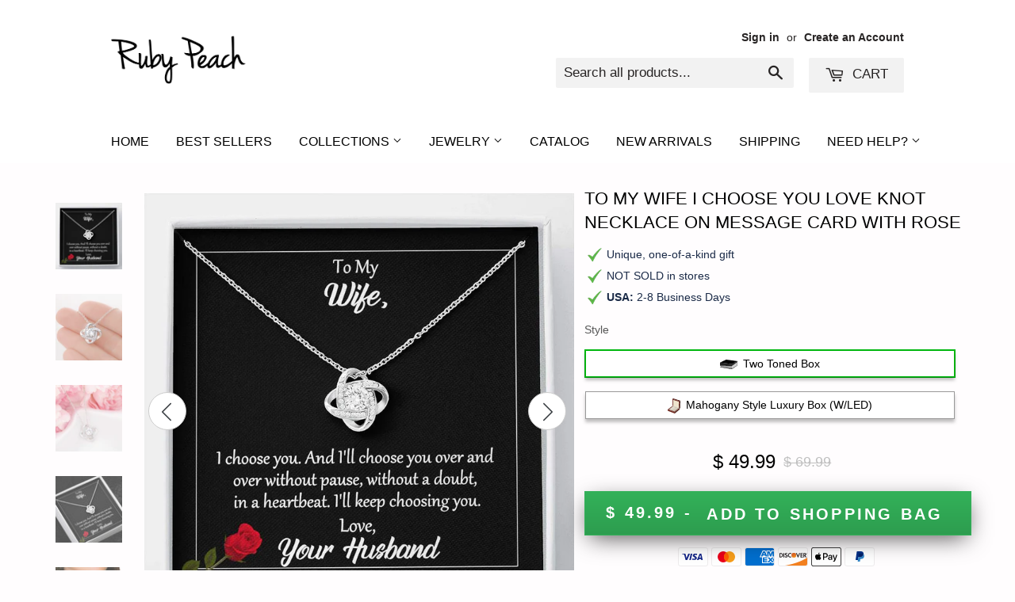

--- FILE ---
content_type: text/html; charset=utf-8
request_url: https://shineon-platform.myshopify.com/pages/reviews-loox-all
body_size: 23669
content:















<!doctype html>
<!--[if IE 9]> <html class="ie9 no-js" lang="en"> <![endif]-->
<!--[if (gt IE 9)|!(IE)]><!--> <html class="no-js" lang="en"> <!--<![endif]-->
<head>

  






    <script>
        window.gtm_id = window.gtm_id || 'GTM-NFVTZS7'
    </script>
    
        <script>
            window.so_dataLayer = window.so_dataLayer || []
        </script>

        <!-- Google Tag Manager -->
        <script>(function(w,d,s,l,i){w[l]=w[l]||[];w[l].push({'gtm.start':
                    new Date().getTime(),event:'gtm.js'});var f=d.getElementsByTagName(s)[0],
                j=d.createElement(s),dl=l!='dataLayer'?'&l='+l:'';j.async=true;j.src=
                'https://www.googletagmanager.com/gtm.js?id='+i+dl;f.parentNode.insertBefore(j,f);
            })(window,document,'script','so_dataLayer','GTM-NFVTZS7');</script>
        <!-- End Google Tag Manager -->
    

    



    <script>

        

        document.addEventListener('DOMContentLoaded', function () {
            const form = document.querySelector('form.so-product-form')

            const createInput = function (name, value) {
                const input = document.createElement('input')
                input.setAttribute('type', 'hidden')
                input.setAttribute('name', name)
                input.setAttribute('value', value)

                return input
            }

            const getUrlParameter = function (name) {
                name = name.replace(/[\[]/, '\\[').replace(/[\]]/, '\\]')
                const regex = new RegExp('[\\?&]' + name + '=([^&#]*)')
                const results = regex.exec(location.search)
                return results === null ? '' : decodeURIComponent(results[1].replace(/\+/g, ' '))
            }

            const shop_google_analytics_id = ''
            const google_analytics_id = 'UA-148971338-2'
            const google_gtm_id = 'GTM-NFVTZS7'
            const facebook_pixel_id = ''

            if (form) {
                const analytics = {
                    shop_google_analytics_id: shop_google_analytics_id,
                    google_analytics_id: google_analytics_id,
                    google_analytics_gtm: google_gtm_id,
                    facebook_pixel_id: facebook_pixel_id,
                }

                form.appendChild(createInput('properties[_analytics]', JSON.stringify(analytics)))
            }
        })
    </script>



    <script>
        document.addEventListener('DOMContentLoaded', function () {

            const shop_ga_analytics = '';

            const bind_product_template_listeners = function () {
                const atc_btn = document.querySelector('.so-btn-add-to-cart')

                const product = null;
                product.current_variant = null;
                product.metafields = null;

                window.shineon.analytics.ga.send_event.view_item({
                    ga_account_id: shop_ga_analytics,
                    product: product,
                    category: 'Jewelry'
                });

                window.shineon.analytics.product_view(product)
            }

            const bind_cart_template_listeners = function () {
                const ptc_btn = document.querySelector('.so-proceed-checkout-btn')
            }

            
        })
    </script>


  <meta charset="utf-8">
  <meta http-equiv="X-UA-Compatible" content="IE=edge,chrome=1">
  <meta name="viewport" content="width=device-width,initial-scale=1">
  <meta name="theme-color" content="#557b97">
  <meta name="google-site-verification" content="1gBflSAFVlGLVAwRTrDaMiEiqCSLW71Z4LlWWkZySok" />
  <meta name="facebook-domain-verification" content="8xt1jfmi5vhfy6ipnsdttml6ljszyd" />
  <link rel="canonical" href="http://shineon.com/pages/reviews-loox-all">

  <script>
    
      localStorage.removeItem('so_mb');
    
  </script>

  















<link rel="shortcut icon" href="//shineon-platform.myshopify.com/cdn/shop/files/favicon_1dc122bb-5ef5-4ca9-a11b-654f711c3592_32x32.png?v=1613782133" type="image/png">

<title>Reviews Loox All
&ndash; Jewelry Order</title><!-- /snippets/social-meta-tags.liquid -->







<meta property="og:site_name" content="Jewelry Order">
<meta property="og:url" content="http://http://shineon.com/pages/reviews-loox-all">
<meta property="og:title" content="Reviews Loox All">
<meta property="og:type" content="website">
<meta property="og:description" content="">
<meta property="og:image" content="http://shineon-platform.myshopify.com/cdn/shop/files/og-image_1200x628.png?v=1626101426">
<meta property="og:image:secure_url" content="https://shineon-platform.myshopify.com/cdn/shop/files/og-image_1200x628.png?v=1626101426">



<meta name="twitter:card" content="summary_large_image">
<meta name="twitter:title" content="Reviews Loox All">
<meta name="twitter:description" content="">


  
  

  <link href="//shineon-platform.myshopify.com/cdn/shop/t/177/assets/owl.carousel.css?v=72533427086365537541662037980" rel="stylesheet" type="text/css" media="all" />
  <link href="//shineon-platform.myshopify.com/cdn/shop/t/177/assets/theme-platform-shineon.scss.css?v=31854163738565699181708437348" rel="stylesheet" type="text/css" media="all" />
    <link href="//shineon-platform.myshopify.com/cdn/shop/t/177/assets/flip.min.css?v=54309561974881033941662037981" rel="stylesheet" type="text/css" media="all" />
    <link href="//shineon-platform.myshopify.com/cdn/shop/t/177/assets/homepage.css?v=13771506447607309251662037994" rel="stylesheet" type="text/css" media="all" />
  

  
  

  <script>
    var theme = {
      strings: {
        addToCart: "Add to Shopping Bag",
        soldOut: "Sold out",
        unavailable: "Unavailable",
        regularPrice: "Regular price",
        sale: "Sale",
        showMore: "Show More",
        showLess: "Show Less",
        addressError: "Error looking up that address",
        addressNoResults: "No results for that address",
        addressQueryLimit: "You have exceeded the Google API usage limit. Consider upgrading to a \u003ca href=\"https:\/\/developers.google.com\/maps\/premium\/usage-limits\"\u003ePremium Plan\u003c\/a\u003e.",
        authError: "There was a problem authenticating your Google Maps account.",
        newWindow: "Opens in a new window.",
        external: "Opens external website.",
        newWindowExternal: "Opens external website in a new window."
      },
      moneyFormat: "${{amount}}"
    }

    document.documentElement.className = document.documentElement.className.replace('no-js', 'js');

  </script>

  <script>!function(f,b,e,v,n,t,s){if(f.fbq)return;n=f.fbq=function(){n.callMethod?n.callMethod.apply(n,arguments):n.queue.push(arguments)};if(!f._fbq)f._fbq=n;n.push=n;n.loaded=!0;n.version='2.0';n.queue=[];t=b.createElement(e);t.async=!0;t.src=v;s=b.getElementsByTagName(e)[0];s.parentNode.insertBefore(t,s)}(window,document,'script','https://connect.facebook.net/en_US/fbevents.js');</script>

  <script>
    window.page_type = "page";
  </script>
  

  

  
    
      













    



<script>
window.shineon = window.shineon || {};
window.shineon.analytics = window.shineon.analytics || {
    debug: false,
    pixel_fires: {
        page_view: false,
        product_view: false
    },
    log: function(message, data) {
        if(this.debug) {
            console.log(message, JSON.stringify(data));
        }
    },
    send_beacon: function(event_name, variants, data) {
        this.log('so.send_beacon',{
            event_name: event_name,
            variants: variants,
            data: data
        });
        document.dispatchEvent(new CustomEvent('shineon.events.' + event_name, {
            detail: {
                variants: variants,
                data: data
            }
        }));
    },
    product_view: function(product, data) {
        this.log('so.product_view');

        this.send_beacon('view', [{
            id: product.current_variant.id,
            quantity: 1,
            amount: product.current_variant.price / 100
        }]);

        if (product.metafields.fb_pixel_id) {
            this.log('so.product_view.init_pixel.fb_pixel_id',{fb_pixel_id: product.metafields.fb_pixel_id });
            shineon.analytics.fb.send_event.init_pixel(product.metafields.fb_pixel_id);
            shineon.analytics.fb.send_event.page_view(product.metafields.fb_pixel_id)
            shineon.analytics.fb.send_event.view_content({
                product: product,
                fb_pixel_id: product.metafields.fb_pixel_id
            });
        }

        if (product.metafields.ga_account_id) {
            this.log('so.product_view.init_pixel.ga_account_id',{ga_account_id: product.metafields.ga_account_id});
            shineon.analytics.ga.send_event.view_item({
                ga_account_id: product.metafields.ga_account_id,
                product: product,
                category: (data || {}).category || 'Jewelry'
            });
        }
    },
    add_to_cart: function(product, quantity) {
        var variant = product.variant || product.current_variant
        var atc_payload = [{
            id: product.current_variant.id,
            quantity: quantity,
            amount: product.current_variant.price / 100 * quantity
        }];
        this.log('so.add_to_cart.fire_beacon',atc_payload);
        this.send_beacon('add_to_cart', atc_payload);
    },
    remove_from_cart: function(cart_item, variant) {
        var rfc_payload = [{
            id: variant.id,
            quantity: cart_item.quantity,
            amount: cart_item.final_line_price / 100
        }];
        this.log('so.remove_from_cart.send_beacon', rfc_payload);

        this.send_beacon('remove_from_cart', rfc_payload);

        try {
            if (variant.metafields.ga_account_id) {
                this.log('so.remove_from_cart.send_google');
                shineon.analytics.ga.send_event.remove_from_cart({
                    'ga_account_id': variant.metafields.ga_account_id,
                    'cart_item': cart_item,
                    'quantity': cart_item.quantity
                });
            }
            if (variant.metafields.fb_pixel_id) {
                this.log('so.remove_from_cart.send_facebook');
                shineon.analytics.fb.send_event.remove_from_cart({
                    'fb_pixel_id': variant.metafields.fb_pixel_id,
                    'variant': variant,
                    'cart_item': cart_item
                });
            }

        } catch (e) {
            console.error(e);
        }
    },
    begin_checkout: function(cart, variants, callback) {
        this.log('so.begin_checkout');

        var ga_promises = {}, fb_promises = {},
            intercart = {ga: {}, fb: {}},
            beacon = [],
            item, variant,
            getNewPromise = function(timeout, key) {
                return new Promise(function(resolve, reject) {
                    setTimeout(resolve, timeout, key);
                });
            },
            filterCartItemsByVariantMetafield = function(cart_items, variants, metafield_key, metafield_value) {
                var items = [], item, variant;
                for (var i = 0; i < cart_items.length; i++) {
                    item = cart_items[i];
                    variant = variants[item.variant_id];
                    if(variant && variant.metafields && variant.metafields[metafield_key] == metafield_value) {
                        items.push(item);
                    }
                }
                return items;
            };

        for (var i = 0, data_cart = cart; i < cart.items.length; i++) {
            item = cart.items[i];
            variant = variants[item.variant_id];

            if (typeof variant === 'undefined') {
                continue;
            }

            this.log('so.begin_checkout.per_cart_item.iteration', {
                item: item,
                variant: variant
            });

            beacon.push({
                id: variant.id,
                quantity: item.quantity,
                amount: item.price / 100 * item.quantity
            });

            if (variant.metafields.ga_account_id) {
                this.log('so.begin_checkout.send_google');
                if(! ga_promises[variant.metafields.ga_account_id]) {
                    ga_promises[variant.metafields.ga_account_id] = getNewPromise(1000, variant.metafields.ga_account_id);
                    data_cart.items = filterCartItemsByVariantMetafield(
                        cart.items, variants, 'ga_account_id', variant.metafields.ga_account_id
                    );
                    shineon.analytics.ga.send_event.begin_checkout({
                        'ga_account_id': variant.metafields.ga_account_id,
                        'cart': data_cart,
                        'callback': ga_promises[variant.metafields.ga_account_id]
                    });
                }
            }

            if (variant.metafields && variant.metafields.fb_pixel_id) {
                shineon.analytics.fb.send_event.initiate_checkout({
                    'fb_pixel_id': variant.metafields.fb_pixel_id,
                    'product': variant,
                    'quantity': item.quantity
                });

                this.log('so.begin_checkout.send_facebook');
            }
        }

        this.send_beacon('begin_checkout', beacon);

        var promises = Object.values(ga_promises);
        Promise.all(promises).then(function(values) {
            callback();
        });
    },
    begin_checkout_with_product: function(product, quantity, callback) {
        var promises = [],
            beacon = [{
                id: product.current_variant.id,
                quantity: quantity,
                amount: product.current_variant.price / 100 * quantity
            }],
            getNewPromise = function(timeout, key) {
                return new Promise(function(resolve, reject) {
                    setTimeout(resolve, timeout, key);
                });
            },
            fb_payload
        ;

        this.log('so.begin_checkout_with_product', {beacon: beacon});

        this.send_beacon('begin_checkout', beacon);

        if (product.metafields.ga_account_id) {
            this.log('so.begin_checkout_with_product.send_google', {ga_account_id: product.metafields.ga_account_id});
            var ga_promise = getNewPromise(1000, product.metafields.ga_account_id), ga_payload;
            promises.push(ga_promise);

            ga_payload = shineon.analytics.ga.send_event.begin_checkout({
                'ga_account_id': product.metafields.ga_account_id,
                'product': product,
                'quantity': quantity,
                'callback': ga_promise
            });
        }

        var fb_pixel_id = product.metafields.fb_pixel_id || null;

        this.log('so.begin_checkout_with_product.send_facebook', {
            fb_pixel_id: fb_pixel_id
        });

        if(fb_pixel_id) {
            fb_payload = shineon.analytics.fb.send_event.initiate_checkout({
                'fb_pixel_id' : fb_pixel_id,
                'product': product,
                'quantity': quantity
            });
        }

        Promise.all(promises).then(function(values) {
            callback();
        });
    },
    checkout: function(checkout, line_items) {
        var item, variant,
            items_grouped_by_ga = {}, items_grouped_by_fb = {},
            beacon = [];

        for (var key in line_items) {
            item = line_items[key];
            variant = item.variant;

            if (typeof variant === 'undefined') {
                continue;
            }

            beacon.push({
                id: variant.id,
                quantity: item.quantity,
                amount: item.price / 100 * item.quantity
            });

            if (variant.metafields) {
                if (variant.metafields.ga_account_id) {
                    this.log('so.checkout.variant.send_google',{
                        ga_account_id: variant.metafields.ga_account_id
                    });
                    if (!items_grouped_by_ga[variant.metafields.ga_account_id]) {
                        items_grouped_by_ga[variant.metafields.ga_account_id] = [];
                    }
                    items_grouped_by_ga[variant.metafields.ga_account_id].push(item);
                }

                if (variant.metafields.fb_pixel_id) {
                    this.log('so.checkout.variant.send_facebook',{
                        fb_pixel_id: variant.metafields.fb_pixel_id
                    });
                    shineon.analytics.fb.send_event.init_pixel(variant.metafields.fb_pixel_id);
                    if (!items_grouped_by_fb[variant.metafields.fb_pixel_id]) {
                        items_grouped_by_fb[variant.metafields.fb_pixel_id] = [];
                    }
                    this.log('so.add-item-fb-group', {
                        pixel: variant.metafields.fb_pixel_id,
                        item: item
                    });
                    items_grouped_by_fb[variant.metafields.fb_pixel_id].push(item);
                }
            }
        }
        if (checkout.step === 'thank_you') {
            this.log('so.checkout.step.thank_you');
            this.send_beacon('purchase', beacon, {
                store_order_id: Shopify.checkout.order_id,
                geolocatedAddress: Shopify.Checkout.geolocatedAddress
            });
        }
        var ga_event_name = checkout.step === 'thank_you'
            ? 'purchase' : 'checkout_step';
        for (var ga_account_id in items_grouped_by_ga) {
            shineon.analytics.ga.send_event[ga_event_name]({
                ga_account_id: ga_account_id,
                checkout: checkout,
                line_items: items_grouped_by_ga[ga_account_id]
            });
        }
        var fb_event_name = checkout.step === 'thank_you'
            ? 'purchase' : checkout.step === 'processing'
                ? 'add_payment_info' : '';
        if(fb_event_name) {
            for (var fb_pixel_id in items_grouped_by_fb) {
                shineon.analytics.fb.send_event[fb_event_name]({
                    fb_pixel_id: fb_pixel_id,
                    checkout: checkout,
                    line_items: items_grouped_by_fb[fb_pixel_id]
                });
            }
        }
    }
};

window.shineon.analytics.ga = window.shineon.analytics.ga || (function() {
    var self = {
        event_label: 'http://shineon.com',
        setAccountId: function (account_id) {
            if (!account_id) {
                console.error('missing ga_account_id');
                return;
            }
            this.gtag('js', new Date());
            this.gtag('config', account_id, {
                'currency': 'USD',
                'cookie_domain': 'http://shineon.com'
            });

            return this;
        },
        getCategoryValue: function (metafields) {
            return metafields == null || Object.keys(metafields)[0] == null
                ? ''
                : [
                    metafields.shape || 'undefined',
                    metafields.type || 'undefined',
                    metafields.metal || 'undefined',
                    metafields.engravable == null
                        ? 'undefined'
                        : parseInt(metafields.engravable) === 1 ? 'engraved' : 'not-engraved',
                    metafields.is_buyer_upload ? 'bu' : 'non-bu',
                    'loox-all-reviews'
                ].join(' | ')
        },
        convert_line_item: function (item, quantity, category_or_metafields) {
            var category = !category_or_metafields
                ? 'Jewelry'
                : (typeof category_or_metafields == 'string'
                    ? category_or_metafields
                    : this.getCategoryValue(category_or_metafields));

            return {
                'id': item.product_id,
                'name': item.product_title,
                'category': category,
                'brand': item.vendor,
                'variant': item.sku,
                'quantity': quantity || item.quantity,
                'price': item.price / 100 + ''
            };
        },
        gtag: function () {
            
                try
                {
                    so_dataLayer.push(arguments);
                }
                catch(e)
                {
                    console.log('gtag func | so_dataLayer', e);
                }
            
        },
        send_event: function(ga_account_id, event_name, event_value) {
            if (ga_account_id) {
                self.setAccountId(ga_account_id);
            }

            
            if (ga_account_id) {
                self.gtag('event', event_name, event_value);
            }
            

            if (shineon.analytics.debug) {
                console.log('sending ga event: #' + ga_account_id + ' ' + event_name + ' value: ' + JSON.stringify(event_value));
            }
        }
    };

    return {
        send_event: {
            view_item: function (data) {
                var product = data.product,
                    variant = data.variant || data.product.current_variant,
                    category = data.category || self.getCategoryValue(data.product.current_variant.metafields),
                    currency = 'USD';

                self.send_event(data.ga_account_id, 'view_item', {
                    items: [{
                        item_id: variant.sku,
                        item_name: variant.name,
                        currency: currency,
                        item_brand: product.vendor,
                        item_category: category,
                        item_variant: variant.title,
                        price: variant.price / 100,
                        quantity: 1
                    }],
                });
            },
            add_to_cart: function (data) {
                var items,
                    callback = data.callback;

                if (data.cart_item && data.quantity) {
                    items = self.convert_line_item(data.cart_item, data.quantity, data.category);
                } else if (data.product) {
                    items = [{
                        'id': data.product.id,
                        'name': data.product.title,
                        'category': data.category || self.getCategoryValue(data.product.current_variant.metafields),
                        'brand': data.product.vendor,
                        'variant': data.product.current_variant.sku,
                        'quantity': data.quantity,
                        'price': data.product.current_variant.price / 100 + ''
                    }];
                } else if (data.items) {
                    items = data.items;
                } else {
                    console.error('[so:ga:add-to-cart] data structure not expected.', data);
                    return;
                }

                self.send_event(data.ga_account_id, 'add_to_cart', {
                    'event_label': self.event_label,
                    'items': items,
                    'event_callback': callback
                });
            },
            remove_from_cart: function (data) {
                self.send_event(data.ga_account_id, 'remove_from_cart', {
                    'event_label': self.event_label,
                    'items': [
                        self.convert_line_item(data.cart_item, data.quantity)
                    ],
                    'event_callback': data.callback
                });
            },
            begin_checkout: function (data) {
                var items, payload;

                if (data.cart) {
                    items = $.map(data.cart.items, function (item) {
                        return self.convert_line_item(item);
                    });
                } else if (data.product && data.quantity) {
                    items = [{
                            'id': data.product.id,
                            'name': data.product.title,
                            'category': data.category || self.getCategoryValue(data.product.current_variant.metafields),
                            'brand': data.product.vendor,
                            'variant': data.product.current_variant.sku,
                            'quantity': data.quantity,
                            'price': data.product.current_variant.price / 100 + ''
                    }];
                } else {
                    console.error('[so:ga:begin-checkout] data structure not expected.', data);
                    return;
                }

                payload = {
                    'event_label': self.event_label,
                    'items': items,
                    'event_callback': data.callback || null
                };

                self.send_event(data.ga_account_id, 'begin_checkout', payload);

                return payload;
            },
            checkout_step: function(data) {
                var products = data.line_items.map(function (item) {
                    return self.convert_line_item(item);
                });
                self.send_event(data.ga_account_id, 'checkout', {
                    'event_label': self.event_label,
                    'actionField': {'step': data.checkout.step},
                    'products': products
                });
            },
            purchase: function (data) {
                var checkout = data.checkout,
                    line_items = data.line_items,
                    products = [],
                    actionField = {
                        id: checkout.transaction_id,
                        revenue: 0
                    };
                for (var i = 0; i < line_items.length; i++) {
                    products.push(self.convert_line_item(line_items[i]));
                    actionField.revenue += line_items[i].price / 100 * line_items[i].quantity;
                }
                self.send_event(data.ga_account_id, 'purchase', {
                    transaction_id: actionField.id,
                    value: actionField.revenue,
                    items: products,
                });
            }
        }
    };
})();



window.shineon.analytics.fb = window.shineon.analytics.fb || (function() {
    var self = {
        pixels: [],
        pixel_fires: {
            page_view: false,
            view_content: false,
            initiate_checkout: false,
            purchase: false
        },
        convert_line_items: function(line_items) {
            var ret = {
                content_ids: [],
                contents: []
            };

            for(var i = 0; i < line_items.length; i++) {
                ret.content_ids.push(line_items[i].product_id);
                ret.contents.push({
                    id: line_items[i].product_id,
                    quantity: line_items[i].quantity
                })
            }
            shineon.analytics.log('fb.convert_line_items', ret);
            return ret;
        },
        convert_checkout: function(checkout, line_items) {
            var converted = self.convert_line_items(line_items);
            converted.value = 0;

            for (var i = 0; i < line_items.length; i++) {
                converted.value += line_items[i].price / 100;
            }
            shineon.analytics.log('fb.convert_checkout', converted);
            return converted;
        },
        event: {
            currency: 'USD',
            init: function(fb_pixel_id) {
                shineon.analytics.log('fb.event.init', {fb_pixel_id: fb_pixel_id});

                if (!fb_pixel_id) {
                    return;
                }
                if (self.pixels.indexOf(fb_pixel_id) === -1) {
                    fbq('init', fb_pixel_id);
                    self.pixels.push(fb_pixel_id);
                }
            },
            send: function(event_name, event_value, custom_event) {
                shineon.analytics.log('fb.event.send',{
                    event_name: event_name,
                    event_value: event_value,
                    custom_event: custom_event
                });
                custom_event
                    ? fbq('trackCustom', event_name, event_value)
                    : fbq('track', event_name, event_value);
            },
            sendSingle: function(fb_pixel_id, event_name, event_value, custom_event) {
                shineon.analytics.log('fb.event.sendSingle',{
                    fb_pixel_id : fb_pixel_id,
                    event_name : event_name,
                    event_value : event_value,
                    custom_event : custom_event
                })

                self.event.init(fb_pixel_id);
                custom_event
                    ? fbq('trackSingleCustom', fb_pixel_id, event_name, event_value)
                    : fbq('trackSingle', fb_pixel_id, event_name, event_value);
            }
        }
    };

    return {
        send_event: {
            init_pixel: function(fb_pixel_id) {
                shineon.analytics.log('fb.send_event.init_pixel',{fb_pixel_id:fb_pixel_id});
                self.event.init(fb_pixel_id);
            },
            page_view: function(fb_pixel_id) {
                if(!self.pixel_fires.page_view) {
                    self.pixel_fires.page_view = true;
                    self.event.sendSingle(fb_pixel_id, 'PageView');
                }
            },
            view_content: function(data) {
                if(!self.pixel_fires.view_content) {
                    self.pixel_fires.view_content = true;
                    shineon.analytics.log('fb.send_event.view_content');
                    if (data.product && data.fb_pixel_id) {
                        self.event.sendSingle(data.fb_pixel_id, 'ViewContent', {
                            content_ids: [data.product.id],
                            content_name: data.product.current_variant.title,
                            content_type: 'product',
                            contents: [{
                                id: data.product.id,
                                quantity: data.quantity || 1
                            }],
                            currency: self.event.currency,
                            value: data.product.current_variant.price / 100
                        });
                    } else {
                        console.error('[so:fb:view-content] data structure not expected.', data);
                    }
                }
            },
            add_to_cart: function(data) {
                if (data.product && data.quantity && data.fb_pixel_id) {
                    fb_atc_payload = {
                        content_ids: [data.product.id],
                        content_name: data.product.current_variant.title,
                        content_type: 'product',
                        contents: [{
                            id: data.product.id,
                            quantity: data.quantity
                        }],
                        currency: self.event.currency,
                        value: data.product.current_variant.price / 100
                    }
                    shineon.analytics.log('fb.send_event.add_to_cart',fb_atc_payload);
                    self.event.sendSingle(data.fb_pixel_id, 'AddToCart', fb_atc_payload);
                } else {
                    console.error('[so:fb:add-to-cart] data structure not expected.', data);
                    console.dir(data);
                }
            },
            remove_from_cart: function(data) {
                var fb_rfc_payload;
                if (data.product && data.quantity && data.fb_pixel_id) {
                    fb_rfc_payload = {
                        content_ids: [data.product.id],
                        content_name: data.product.current_variant.title,
                        content_type: 'product',
                        contents: [{
                            id: data.product.id,
                            quantity: data.quantity
                        }],
                        currency: self.event.currency,
                        value: data.product.current_variant.price / 100
                    }
                    self.event.sendSingle(data.fb_pixel_id, 'RemoveFromCart', fb_rfc_payload, true);
                } else if (data.cart_item && data.fb_pixel_id) {
                    fb_rfc_payload = {
                        content_ids: [data.cart_item.product_id],
                        content_name: data.variant.title,
                        content_type: 'product',
                        contents: [{
                            id: data.cart_item.product_id,
                            quantity: data.cart_item.quantity
                        }],
                        currency: self.event.currency,
                        value: data.variant.price / 100
                    }
                    self.event.sendSingle(data.fb_pixel_id,'RemoveFromCart', fb_rfc_payload, true);
                } else {
                    fb_rfc_payload = "Invalid Object Structure";
                    console.error('[so:fb:remove-from-cart] data structure not expected.', data);
                }
                shineon.analytics.log('fb.send_event.remove_from_cart', fb_rfc_payload);
            },
            initiate_checkout: function(data) {
                if(!self.pixel_fires.initiate_checkout) {
                    self.pixel_fires.initiate_checkout = true;
                    var payload;
                    // content_category, content_ids, contents, currency, num_items, value
                    if (data.cart && data.cart.items) {
                        var converted_cart = self.convert_line_items(data.cart.items);
                        payload = {
                            content_ids: converted_cart.content_ids,
                            content_type: 'product',
                            contents: converted_cart.contents,
                            currency: data.cart.currency.iso_code || self.event.currency,
                            num_items: converted_cart.content_ids.length,
                            value: data.cart.total_price / 100
                        };
                    } else if (data.product && data.quantity) {
                        payload = {
                            content_ids: [data.product.id],
                            contents: [{
                                id: data.product.id,
                                quantity: data.quantity || 1
                            }],
                            content_type: 'product',
                            currency: self.event.currency,
                            num_items: 1,
                            value: data.product.price / 100
                        };
                    } else {
                        console.error('[so:fb:initiate-checkout] data structure not expected.', data);
                        return null;
                    }
                    self.event.sendSingle(data.fb_pixel_id, 'InitiateCheckout', payload);

                    return payload;
                }
            },
            add_payment_info: function(data) {
                return;
                // var checkout = data.checkout,
                //     line_items = data.line_items,
                //     converted_checkout = self.convert_checkout(checkout, line_items);
                //
                // self.event.send(data.fb_pixel_id, 'AddPaymentInfo', {
                //     content_ids: converted_checkout.content_ids,
                //     contents: converted_checkout.contents,
                //     currency: checkout.currency.iso_code || self.event.currency,
                //     num_items: converted_checkout.content_ids.length,
                //     value: converted_checkout.value
                // });
            },
            purchase: function(data) {
                if(!self.pixel_fires.purchase) {
                    self.pixel_fires.purchase = true;
                    var checkout = data.checkout,
                        line_items = data.line_items,
                        converted_checkout = self.convert_checkout(checkout, line_items),
                        payload
                    ;
                    payload = {
                        content_ids: converted_checkout.content_ids,
                        contents: converted_checkout.contents,
                        content_type: 'product',
                        currency: checkout.currency.iso_code || self.event.currency,
                        num_items: converted_checkout.content_ids.length,
                        value: converted_checkout.value
                    }
                    shineon.analytics.log('fb.send_event.purchase', payload);
                    self.event.sendSingle(data.fb_pixel_id, 'Purchase', payload,true);
                }
            }
        }
    }
})();



</script>
















  <!--[if (lte IE 9) ]><script src="//shineon-platform.myshopify.com/cdn/shop/t/177/assets/match-media.min.js?v=22265819453975888031662037985" type="text/javascript"></script><![endif]--><!--[if (gt IE 9)|!(IE)]><!--><script src="//shineon-platform.myshopify.com/cdn/shop/t/177/assets/vendor-shineon.js?v=150292368076702203331662037986" defer="defer"></script><!--<![endif]-->
  <!--[if lte IE 9]><script src="//shineon-platform.myshopify.com/cdn/shop/t/177/assets/vendor-shineon.js?v=150292368076702203331662037986"></script><![endif]-->

  <!--[if (gt IE 9)|!(IE)]><!--><script src="//shineon-platform.myshopify.com/cdn/shop/t/177/assets/theme-platform-shineon.js?v=172469803628417412801662037994" defer="defer"></script><!--<![endif]-->
  <!--[if lte IE 9]><script src="//shineon-platform.myshopify.com/cdn/shop/t/177/assets/theme-platform-shineon.js?v=172469803628417412801662037994"></script><![endif]-->

  <script>window.performance && window.performance.mark && window.performance.mark('shopify.content_for_header.start');</script><meta id="shopify-digital-wallet" name="shopify-digital-wallet" content="/7724204096/digital_wallets/dialog">
<meta name="shopify-checkout-api-token" content="27e8b231833b798512e5821a7b1c6c6d">
<meta id="in-context-paypal-metadata" data-shop-id="7724204096" data-venmo-supported="false" data-environment="production" data-locale="en_US" data-paypal-v4="true" data-currency="USD">
<script async="async" src="/checkouts/internal/preloads.js?locale=en-US"></script>
<link rel="preconnect" href="https://shop.app" crossorigin="anonymous">
<script async="async" src="https://shop.app/checkouts/internal/preloads.js?locale=en-US&shop_id=7724204096" crossorigin="anonymous"></script>
<script id="shopify-features" type="application/json">{"accessToken":"27e8b231833b798512e5821a7b1c6c6d","betas":["rich-media-storefront-analytics"],"domain":"shineon-platform.myshopify.com","predictiveSearch":true,"shopId":7724204096,"locale":"en"}</script>
<script>var Shopify = Shopify || {};
Shopify.shop = "shineon-platform.myshopify.com";
Shopify.locale = "en";
Shopify.currency = {"active":"USD","rate":"1.0"};
Shopify.country = "US";
Shopify.theme = {"name":"theme-shineon-platform-debut\/develop","id":121694584896,"schema_name":"Debut","schema_version":"7.1.0","theme_store_id":null,"role":"main"};
Shopify.theme.handle = "null";
Shopify.theme.style = {"id":null,"handle":null};
Shopify.cdnHost = "shineon-platform.myshopify.com/cdn";
Shopify.routes = Shopify.routes || {};
Shopify.routes.root = "/";</script>
<script type="module">!function(o){(o.Shopify=o.Shopify||{}).modules=!0}(window);</script>
<script>!function(o){function n(){var o=[];function n(){o.push(Array.prototype.slice.apply(arguments))}return n.q=o,n}var t=o.Shopify=o.Shopify||{};t.loadFeatures=n(),t.autoloadFeatures=n()}(window);</script>
<script>
  window.ShopifyPay = window.ShopifyPay || {};
  window.ShopifyPay.apiHost = "shop.app\/pay";
  window.ShopifyPay.redirectState = null;
</script>
<script id="shop-js-analytics" type="application/json">{"pageType":"page"}</script>
<script defer="defer" async type="module" src="//shineon-platform.myshopify.com/cdn/shopifycloud/shop-js/modules/v2/client.init-shop-cart-sync_BT-GjEfc.en.esm.js"></script>
<script defer="defer" async type="module" src="//shineon-platform.myshopify.com/cdn/shopifycloud/shop-js/modules/v2/chunk.common_D58fp_Oc.esm.js"></script>
<script defer="defer" async type="module" src="//shineon-platform.myshopify.com/cdn/shopifycloud/shop-js/modules/v2/chunk.modal_xMitdFEc.esm.js"></script>
<script type="module">
  await import("//shineon-platform.myshopify.com/cdn/shopifycloud/shop-js/modules/v2/client.init-shop-cart-sync_BT-GjEfc.en.esm.js");
await import("//shineon-platform.myshopify.com/cdn/shopifycloud/shop-js/modules/v2/chunk.common_D58fp_Oc.esm.js");
await import("//shineon-platform.myshopify.com/cdn/shopifycloud/shop-js/modules/v2/chunk.modal_xMitdFEc.esm.js");

  window.Shopify.SignInWithShop?.initShopCartSync?.({"fedCMEnabled":true,"windoidEnabled":true});

</script>
<script>
  window.Shopify = window.Shopify || {};
  if (!window.Shopify.featureAssets) window.Shopify.featureAssets = {};
  window.Shopify.featureAssets['shop-js'] = {"shop-cart-sync":["modules/v2/client.shop-cart-sync_DZOKe7Ll.en.esm.js","modules/v2/chunk.common_D58fp_Oc.esm.js","modules/v2/chunk.modal_xMitdFEc.esm.js"],"init-fed-cm":["modules/v2/client.init-fed-cm_B6oLuCjv.en.esm.js","modules/v2/chunk.common_D58fp_Oc.esm.js","modules/v2/chunk.modal_xMitdFEc.esm.js"],"shop-cash-offers":["modules/v2/client.shop-cash-offers_D2sdYoxE.en.esm.js","modules/v2/chunk.common_D58fp_Oc.esm.js","modules/v2/chunk.modal_xMitdFEc.esm.js"],"shop-login-button":["modules/v2/client.shop-login-button_QeVjl5Y3.en.esm.js","modules/v2/chunk.common_D58fp_Oc.esm.js","modules/v2/chunk.modal_xMitdFEc.esm.js"],"pay-button":["modules/v2/client.pay-button_DXTOsIq6.en.esm.js","modules/v2/chunk.common_D58fp_Oc.esm.js","modules/v2/chunk.modal_xMitdFEc.esm.js"],"shop-button":["modules/v2/client.shop-button_DQZHx9pm.en.esm.js","modules/v2/chunk.common_D58fp_Oc.esm.js","modules/v2/chunk.modal_xMitdFEc.esm.js"],"avatar":["modules/v2/client.avatar_BTnouDA3.en.esm.js"],"init-windoid":["modules/v2/client.init-windoid_CR1B-cfM.en.esm.js","modules/v2/chunk.common_D58fp_Oc.esm.js","modules/v2/chunk.modal_xMitdFEc.esm.js"],"init-shop-for-new-customer-accounts":["modules/v2/client.init-shop-for-new-customer-accounts_C_vY_xzh.en.esm.js","modules/v2/client.shop-login-button_QeVjl5Y3.en.esm.js","modules/v2/chunk.common_D58fp_Oc.esm.js","modules/v2/chunk.modal_xMitdFEc.esm.js"],"init-shop-email-lookup-coordinator":["modules/v2/client.init-shop-email-lookup-coordinator_BI7n9ZSv.en.esm.js","modules/v2/chunk.common_D58fp_Oc.esm.js","modules/v2/chunk.modal_xMitdFEc.esm.js"],"init-shop-cart-sync":["modules/v2/client.init-shop-cart-sync_BT-GjEfc.en.esm.js","modules/v2/chunk.common_D58fp_Oc.esm.js","modules/v2/chunk.modal_xMitdFEc.esm.js"],"shop-toast-manager":["modules/v2/client.shop-toast-manager_DiYdP3xc.en.esm.js","modules/v2/chunk.common_D58fp_Oc.esm.js","modules/v2/chunk.modal_xMitdFEc.esm.js"],"init-customer-accounts":["modules/v2/client.init-customer-accounts_D9ZNqS-Q.en.esm.js","modules/v2/client.shop-login-button_QeVjl5Y3.en.esm.js","modules/v2/chunk.common_D58fp_Oc.esm.js","modules/v2/chunk.modal_xMitdFEc.esm.js"],"init-customer-accounts-sign-up":["modules/v2/client.init-customer-accounts-sign-up_iGw4briv.en.esm.js","modules/v2/client.shop-login-button_QeVjl5Y3.en.esm.js","modules/v2/chunk.common_D58fp_Oc.esm.js","modules/v2/chunk.modal_xMitdFEc.esm.js"],"shop-follow-button":["modules/v2/client.shop-follow-button_CqMgW2wH.en.esm.js","modules/v2/chunk.common_D58fp_Oc.esm.js","modules/v2/chunk.modal_xMitdFEc.esm.js"],"checkout-modal":["modules/v2/client.checkout-modal_xHeaAweL.en.esm.js","modules/v2/chunk.common_D58fp_Oc.esm.js","modules/v2/chunk.modal_xMitdFEc.esm.js"],"shop-login":["modules/v2/client.shop-login_D91U-Q7h.en.esm.js","modules/v2/chunk.common_D58fp_Oc.esm.js","modules/v2/chunk.modal_xMitdFEc.esm.js"],"lead-capture":["modules/v2/client.lead-capture_BJmE1dJe.en.esm.js","modules/v2/chunk.common_D58fp_Oc.esm.js","modules/v2/chunk.modal_xMitdFEc.esm.js"],"payment-terms":["modules/v2/client.payment-terms_Ci9AEqFq.en.esm.js","modules/v2/chunk.common_D58fp_Oc.esm.js","modules/v2/chunk.modal_xMitdFEc.esm.js"]};
</script>
<script>(function() {
  var isLoaded = false;
  function asyncLoad() {
    if (isLoaded) return;
    isLoaded = true;
    var urls = ["https:\/\/loox.io\/widget\/Vkb_kCtm5u\/loox.1711474308670.js?shop=shineon-platform.myshopify.com"];
    for (var i = 0; i < urls.length; i++) {
      var s = document.createElement('script');
      s.type = 'text/javascript';
      s.async = true;
      s.src = urls[i];
      var x = document.getElementsByTagName('script')[0];
      x.parentNode.insertBefore(s, x);
    }
  };
  if(window.attachEvent) {
    window.attachEvent('onload', asyncLoad);
  } else {
    window.addEventListener('load', asyncLoad, false);
  }
})();</script>
<script id="__st">var __st={"a":7724204096,"offset":-18000,"reqid":"4ef427b9-80c1-47f8-a642-25d206b6af8a-1769070772","pageurl":"shineon-platform.myshopify.com\/pages\/reviews-loox-all","s":"pages-50436603968","u":"f1b9ea37443f","p":"page","rtyp":"page","rid":50436603968};</script>
<script>window.ShopifyPaypalV4VisibilityTracking = true;</script>
<script id="captcha-bootstrap">!function(){'use strict';const t='contact',e='account',n='new_comment',o=[[t,t],['blogs',n],['comments',n],[t,'customer']],c=[[e,'customer_login'],[e,'guest_login'],[e,'recover_customer_password'],[e,'create_customer']],r=t=>t.map((([t,e])=>`form[action*='/${t}']:not([data-nocaptcha='true']) input[name='form_type'][value='${e}']`)).join(','),a=t=>()=>t?[...document.querySelectorAll(t)].map((t=>t.form)):[];function s(){const t=[...o],e=r(t);return a(e)}const i='password',u='form_key',d=['recaptcha-v3-token','g-recaptcha-response','h-captcha-response',i],f=()=>{try{return window.sessionStorage}catch{return}},m='__shopify_v',_=t=>t.elements[u];function p(t,e,n=!1){try{const o=window.sessionStorage,c=JSON.parse(o.getItem(e)),{data:r}=function(t){const{data:e,action:n}=t;return t[m]||n?{data:e,action:n}:{data:t,action:n}}(c);for(const[e,n]of Object.entries(r))t.elements[e]&&(t.elements[e].value=n);n&&o.removeItem(e)}catch(o){console.error('form repopulation failed',{error:o})}}const l='form_type',E='cptcha';function T(t){t.dataset[E]=!0}const w=window,h=w.document,L='Shopify',v='ce_forms',y='captcha';let A=!1;((t,e)=>{const n=(g='f06e6c50-85a8-45c8-87d0-21a2b65856fe',I='https://cdn.shopify.com/shopifycloud/storefront-forms-hcaptcha/ce_storefront_forms_captcha_hcaptcha.v1.5.2.iife.js',D={infoText:'Protected by hCaptcha',privacyText:'Privacy',termsText:'Terms'},(t,e,n)=>{const o=w[L][v],c=o.bindForm;if(c)return c(t,g,e,D).then(n);var r;o.q.push([[t,g,e,D],n]),r=I,A||(h.body.append(Object.assign(h.createElement('script'),{id:'captcha-provider',async:!0,src:r})),A=!0)});var g,I,D;w[L]=w[L]||{},w[L][v]=w[L][v]||{},w[L][v].q=[],w[L][y]=w[L][y]||{},w[L][y].protect=function(t,e){n(t,void 0,e),T(t)},Object.freeze(w[L][y]),function(t,e,n,w,h,L){const[v,y,A,g]=function(t,e,n){const i=e?o:[],u=t?c:[],d=[...i,...u],f=r(d),m=r(i),_=r(d.filter((([t,e])=>n.includes(e))));return[a(f),a(m),a(_),s()]}(w,h,L),I=t=>{const e=t.target;return e instanceof HTMLFormElement?e:e&&e.form},D=t=>v().includes(t);t.addEventListener('submit',(t=>{const e=I(t);if(!e)return;const n=D(e)&&!e.dataset.hcaptchaBound&&!e.dataset.recaptchaBound,o=_(e),c=g().includes(e)&&(!o||!o.value);(n||c)&&t.preventDefault(),c&&!n&&(function(t){try{if(!f())return;!function(t){const e=f();if(!e)return;const n=_(t);if(!n)return;const o=n.value;o&&e.removeItem(o)}(t);const e=Array.from(Array(32),(()=>Math.random().toString(36)[2])).join('');!function(t,e){_(t)||t.append(Object.assign(document.createElement('input'),{type:'hidden',name:u})),t.elements[u].value=e}(t,e),function(t,e){const n=f();if(!n)return;const o=[...t.querySelectorAll(`input[type='${i}']`)].map((({name:t})=>t)),c=[...d,...o],r={};for(const[a,s]of new FormData(t).entries())c.includes(a)||(r[a]=s);n.setItem(e,JSON.stringify({[m]:1,action:t.action,data:r}))}(t,e)}catch(e){console.error('failed to persist form',e)}}(e),e.submit())}));const S=(t,e)=>{t&&!t.dataset[E]&&(n(t,e.some((e=>e===t))),T(t))};for(const o of['focusin','change'])t.addEventListener(o,(t=>{const e=I(t);D(e)&&S(e,y())}));const B=e.get('form_key'),M=e.get(l),P=B&&M;t.addEventListener('DOMContentLoaded',(()=>{const t=y();if(P)for(const e of t)e.elements[l].value===M&&p(e,B);[...new Set([...A(),...v().filter((t=>'true'===t.dataset.shopifyCaptcha))])].forEach((e=>S(e,t)))}))}(h,new URLSearchParams(w.location.search),n,t,e,['guest_login'])})(!0,!0)}();</script>
<script integrity="sha256-4kQ18oKyAcykRKYeNunJcIwy7WH5gtpwJnB7kiuLZ1E=" data-source-attribution="shopify.loadfeatures" defer="defer" src="//shineon-platform.myshopify.com/cdn/shopifycloud/storefront/assets/storefront/load_feature-a0a9edcb.js" crossorigin="anonymous"></script>
<script crossorigin="anonymous" defer="defer" src="//shineon-platform.myshopify.com/cdn/shopifycloud/storefront/assets/shopify_pay/storefront-65b4c6d7.js?v=20250812"></script>
<script data-source-attribution="shopify.dynamic_checkout.dynamic.init">var Shopify=Shopify||{};Shopify.PaymentButton=Shopify.PaymentButton||{isStorefrontPortableWallets:!0,init:function(){window.Shopify.PaymentButton.init=function(){};var t=document.createElement("script");t.src="https://shineon-platform.myshopify.com/cdn/shopifycloud/portable-wallets/latest/portable-wallets.en.js",t.type="module",document.head.appendChild(t)}};
</script>
<script data-source-attribution="shopify.dynamic_checkout.buyer_consent">
  function portableWalletsHideBuyerConsent(e){var t=document.getElementById("shopify-buyer-consent"),n=document.getElementById("shopify-subscription-policy-button");t&&n&&(t.classList.add("hidden"),t.setAttribute("aria-hidden","true"),n.removeEventListener("click",e))}function portableWalletsShowBuyerConsent(e){var t=document.getElementById("shopify-buyer-consent"),n=document.getElementById("shopify-subscription-policy-button");t&&n&&(t.classList.remove("hidden"),t.removeAttribute("aria-hidden"),n.addEventListener("click",e))}window.Shopify?.PaymentButton&&(window.Shopify.PaymentButton.hideBuyerConsent=portableWalletsHideBuyerConsent,window.Shopify.PaymentButton.showBuyerConsent=portableWalletsShowBuyerConsent);
</script>
<script data-source-attribution="shopify.dynamic_checkout.cart.bootstrap">document.addEventListener("DOMContentLoaded",(function(){function t(){return document.querySelector("shopify-accelerated-checkout-cart, shopify-accelerated-checkout")}if(t())Shopify.PaymentButton.init();else{new MutationObserver((function(e,n){t()&&(Shopify.PaymentButton.init(),n.disconnect())})).observe(document.body,{childList:!0,subtree:!0})}}));
</script>
<link id="shopify-accelerated-checkout-styles" rel="stylesheet" media="screen" href="https://shineon-platform.myshopify.com/cdn/shopifycloud/portable-wallets/latest/accelerated-checkout-backwards-compat.css" crossorigin="anonymous">
<style id="shopify-accelerated-checkout-cart">
        #shopify-buyer-consent {
  margin-top: 1em;
  display: inline-block;
  width: 100%;
}

#shopify-buyer-consent.hidden {
  display: none;
}

#shopify-subscription-policy-button {
  background: none;
  border: none;
  padding: 0;
  text-decoration: underline;
  font-size: inherit;
  cursor: pointer;
}

#shopify-subscription-policy-button::before {
  box-shadow: none;
}

      </style>
<link rel="stylesheet" media="screen" href="//shineon-platform.myshopify.com/cdn/shop/t/177/compiled_assets/styles.css?v=76630">
<script>window.performance && window.performance.mark && window.performance.mark('shopify.content_for_header.end');</script>

<!--Gem_Page_Header_Script-->
<!-- "snippets/gem-app-header-scripts.liquid" was not rendered, the associated app was uninstalled -->
<!--End_Gem_Page_Header_Script-->

  <script>var loox_global_hash = '1763973993070';</script><style>.loox-reviews-default { max-width: 1200px; margin: 0 auto; }.loox-rating .loox-icon { color:#FFA300; }
:root { --lxs-rating-icon-color: #FFA300; }</style>
  
  <script type="text/javascript">
    !function(e){if(!window.pintrk){window.pintrk=function()
    {window.pintrk.queue.push(Array.prototype.slice.call(arguments))};var
    n=window.pintrk;n.queue=[],n.version="3.0";var
    t=document.createElement("script");t.async=!0,t.src=e;var
    r=document.getElementsByTagName("script")[0];r.parentNode.insertBefore(t,r)}}
    ("https://s.pinimg.com/ct/core.js");

    pintrk('load','2613338983340', { em: '', });
    pintrk('page');
  </script>
  <noscript>
    <img height="1" width="1" style="display:none;" alt=""
    src="https://ct.pinterest.com/v3/?tid=2613338983340&noscript=1" />
  </noscript>



  <script type="text/javascript">
    window.addEventListener("DOMContentLoaded", function(event) {
        $('.site-header__logo').css('opacity', '1');
        $('.made-shopify span').css('opacity', '1');
    });
  </script>
  <style type="text/css">
  
  
    #shopify-section-1623847040d56e00a6,
    #shopify-section-1623847028eb3b4fc0,
    #shopify-section-162384710566f8c89f,
    #shopify-section-16238472155de0bd21,
    #shopify-section-1623847243d6a9086f,
    #shopify-section-1623847295150fa9bf,
    #shopify-section-16238473327a3041fb,
    #shopify-section-16238473425dcf26ce {
      display: none;
    }
  
  </style>
  <script src="https://cdn.attn.tv/shineon/dtag.js"></script>

<link href="https://monorail-edge.shopifysvc.com" rel="dns-prefetch">
<script>(function(){if ("sendBeacon" in navigator && "performance" in window) {try {var session_token_from_headers = performance.getEntriesByType('navigation')[0].serverTiming.find(x => x.name == '_s').description;} catch {var session_token_from_headers = undefined;}var session_cookie_matches = document.cookie.match(/_shopify_s=([^;]*)/);var session_token_from_cookie = session_cookie_matches && session_cookie_matches.length === 2 ? session_cookie_matches[1] : "";var session_token = session_token_from_headers || session_token_from_cookie || "";function handle_abandonment_event(e) {var entries = performance.getEntries().filter(function(entry) {return /monorail-edge.shopifysvc.com/.test(entry.name);});if (!window.abandonment_tracked && entries.length === 0) {window.abandonment_tracked = true;var currentMs = Date.now();var navigation_start = performance.timing.navigationStart;var payload = {shop_id: 7724204096,url: window.location.href,navigation_start,duration: currentMs - navigation_start,session_token,page_type: "page"};window.navigator.sendBeacon("https://monorail-edge.shopifysvc.com/v1/produce", JSON.stringify({schema_id: "online_store_buyer_site_abandonment/1.1",payload: payload,metadata: {event_created_at_ms: currentMs,event_sent_at_ms: currentMs}}));}}window.addEventListener('pagehide', handle_abandonment_event);}}());</script>
<script id="web-pixels-manager-setup">(function e(e,d,r,n,o){if(void 0===o&&(o={}),!Boolean(null===(a=null===(i=window.Shopify)||void 0===i?void 0:i.analytics)||void 0===a?void 0:a.replayQueue)){var i,a;window.Shopify=window.Shopify||{};var t=window.Shopify;t.analytics=t.analytics||{};var s=t.analytics;s.replayQueue=[],s.publish=function(e,d,r){return s.replayQueue.push([e,d,r]),!0};try{self.performance.mark("wpm:start")}catch(e){}var l=function(){var e={modern:/Edge?\/(1{2}[4-9]|1[2-9]\d|[2-9]\d{2}|\d{4,})\.\d+(\.\d+|)|Firefox\/(1{2}[4-9]|1[2-9]\d|[2-9]\d{2}|\d{4,})\.\d+(\.\d+|)|Chrom(ium|e)\/(9{2}|\d{3,})\.\d+(\.\d+|)|(Maci|X1{2}).+ Version\/(15\.\d+|(1[6-9]|[2-9]\d|\d{3,})\.\d+)([,.]\d+|)( \(\w+\)|)( Mobile\/\w+|) Safari\/|Chrome.+OPR\/(9{2}|\d{3,})\.\d+\.\d+|(CPU[ +]OS|iPhone[ +]OS|CPU[ +]iPhone|CPU IPhone OS|CPU iPad OS)[ +]+(15[._]\d+|(1[6-9]|[2-9]\d|\d{3,})[._]\d+)([._]\d+|)|Android:?[ /-](13[3-9]|1[4-9]\d|[2-9]\d{2}|\d{4,})(\.\d+|)(\.\d+|)|Android.+Firefox\/(13[5-9]|1[4-9]\d|[2-9]\d{2}|\d{4,})\.\d+(\.\d+|)|Android.+Chrom(ium|e)\/(13[3-9]|1[4-9]\d|[2-9]\d{2}|\d{4,})\.\d+(\.\d+|)|SamsungBrowser\/([2-9]\d|\d{3,})\.\d+/,legacy:/Edge?\/(1[6-9]|[2-9]\d|\d{3,})\.\d+(\.\d+|)|Firefox\/(5[4-9]|[6-9]\d|\d{3,})\.\d+(\.\d+|)|Chrom(ium|e)\/(5[1-9]|[6-9]\d|\d{3,})\.\d+(\.\d+|)([\d.]+$|.*Safari\/(?![\d.]+ Edge\/[\d.]+$))|(Maci|X1{2}).+ Version\/(10\.\d+|(1[1-9]|[2-9]\d|\d{3,})\.\d+)([,.]\d+|)( \(\w+\)|)( Mobile\/\w+|) Safari\/|Chrome.+OPR\/(3[89]|[4-9]\d|\d{3,})\.\d+\.\d+|(CPU[ +]OS|iPhone[ +]OS|CPU[ +]iPhone|CPU IPhone OS|CPU iPad OS)[ +]+(10[._]\d+|(1[1-9]|[2-9]\d|\d{3,})[._]\d+)([._]\d+|)|Android:?[ /-](13[3-9]|1[4-9]\d|[2-9]\d{2}|\d{4,})(\.\d+|)(\.\d+|)|Mobile Safari.+OPR\/([89]\d|\d{3,})\.\d+\.\d+|Android.+Firefox\/(13[5-9]|1[4-9]\d|[2-9]\d{2}|\d{4,})\.\d+(\.\d+|)|Android.+Chrom(ium|e)\/(13[3-9]|1[4-9]\d|[2-9]\d{2}|\d{4,})\.\d+(\.\d+|)|Android.+(UC? ?Browser|UCWEB|U3)[ /]?(15\.([5-9]|\d{2,})|(1[6-9]|[2-9]\d|\d{3,})\.\d+)\.\d+|SamsungBrowser\/(5\.\d+|([6-9]|\d{2,})\.\d+)|Android.+MQ{2}Browser\/(14(\.(9|\d{2,})|)|(1[5-9]|[2-9]\d|\d{3,})(\.\d+|))(\.\d+|)|K[Aa][Ii]OS\/(3\.\d+|([4-9]|\d{2,})\.\d+)(\.\d+|)/},d=e.modern,r=e.legacy,n=navigator.userAgent;return n.match(d)?"modern":n.match(r)?"legacy":"unknown"}(),u="modern"===l?"modern":"legacy",c=(null!=n?n:{modern:"",legacy:""})[u],f=function(e){return[e.baseUrl,"/wpm","/b",e.hashVersion,"modern"===e.buildTarget?"m":"l",".js"].join("")}({baseUrl:d,hashVersion:r,buildTarget:u}),m=function(e){var d=e.version,r=e.bundleTarget,n=e.surface,o=e.pageUrl,i=e.monorailEndpoint;return{emit:function(e){var a=e.status,t=e.errorMsg,s=(new Date).getTime(),l=JSON.stringify({metadata:{event_sent_at_ms:s},events:[{schema_id:"web_pixels_manager_load/3.1",payload:{version:d,bundle_target:r,page_url:o,status:a,surface:n,error_msg:t},metadata:{event_created_at_ms:s}}]});if(!i)return console&&console.warn&&console.warn("[Web Pixels Manager] No Monorail endpoint provided, skipping logging."),!1;try{return self.navigator.sendBeacon.bind(self.navigator)(i,l)}catch(e){}var u=new XMLHttpRequest;try{return u.open("POST",i,!0),u.setRequestHeader("Content-Type","text/plain"),u.send(l),!0}catch(e){return console&&console.warn&&console.warn("[Web Pixels Manager] Got an unhandled error while logging to Monorail."),!1}}}}({version:r,bundleTarget:l,surface:e.surface,pageUrl:self.location.href,monorailEndpoint:e.monorailEndpoint});try{o.browserTarget=l,function(e){var d=e.src,r=e.async,n=void 0===r||r,o=e.onload,i=e.onerror,a=e.sri,t=e.scriptDataAttributes,s=void 0===t?{}:t,l=document.createElement("script"),u=document.querySelector("head"),c=document.querySelector("body");if(l.async=n,l.src=d,a&&(l.integrity=a,l.crossOrigin="anonymous"),s)for(var f in s)if(Object.prototype.hasOwnProperty.call(s,f))try{l.dataset[f]=s[f]}catch(e){}if(o&&l.addEventListener("load",o),i&&l.addEventListener("error",i),u)u.appendChild(l);else{if(!c)throw new Error("Did not find a head or body element to append the script");c.appendChild(l)}}({src:f,async:!0,onload:function(){if(!function(){var e,d;return Boolean(null===(d=null===(e=window.Shopify)||void 0===e?void 0:e.analytics)||void 0===d?void 0:d.initialized)}()){var d=window.webPixelsManager.init(e)||void 0;if(d){var r=window.Shopify.analytics;r.replayQueue.forEach((function(e){var r=e[0],n=e[1],o=e[2];d.publishCustomEvent(r,n,o)})),r.replayQueue=[],r.publish=d.publishCustomEvent,r.visitor=d.visitor,r.initialized=!0}}},onerror:function(){return m.emit({status:"failed",errorMsg:"".concat(f," has failed to load")})},sri:function(e){var d=/^sha384-[A-Za-z0-9+/=]+$/;return"string"==typeof e&&d.test(e)}(c)?c:"",scriptDataAttributes:o}),m.emit({status:"loading"})}catch(e){m.emit({status:"failed",errorMsg:(null==e?void 0:e.message)||"Unknown error"})}}})({shopId: 7724204096,storefrontBaseUrl: "https://shineon.com",extensionsBaseUrl: "https://extensions.shopifycdn.com/cdn/shopifycloud/web-pixels-manager",monorailEndpoint: "https://monorail-edge.shopifysvc.com/unstable/produce_batch",surface: "storefront-renderer",enabledBetaFlags: ["2dca8a86"],webPixelsConfigList: [{"id":"shopify-app-pixel","configuration":"{}","eventPayloadVersion":"v1","runtimeContext":"STRICT","scriptVersion":"0450","apiClientId":"shopify-pixel","type":"APP","privacyPurposes":["ANALYTICS","MARKETING"]},{"id":"shopify-custom-pixel","eventPayloadVersion":"v1","runtimeContext":"LAX","scriptVersion":"0450","apiClientId":"shopify-pixel","type":"CUSTOM","privacyPurposes":["ANALYTICS","MARKETING"]}],isMerchantRequest: false,initData: {"shop":{"name":"Jewelry Order","paymentSettings":{"currencyCode":"USD"},"myshopifyDomain":"shineon-platform.myshopify.com","countryCode":"US","storefrontUrl":"http:\/\/shineon.com"},"customer":null,"cart":null,"checkout":null,"productVariants":[],"purchasingCompany":null},},"https://shineon-platform.myshopify.com/cdn","fcfee988w5aeb613cpc8e4bc33m6693e112",{"modern":"","legacy":""},{"shopId":"7724204096","storefrontBaseUrl":"https:\/\/shineon.com","extensionBaseUrl":"https:\/\/extensions.shopifycdn.com\/cdn\/shopifycloud\/web-pixels-manager","surface":"storefront-renderer","enabledBetaFlags":"[\"2dca8a86\"]","isMerchantRequest":"false","hashVersion":"fcfee988w5aeb613cpc8e4bc33m6693e112","publish":"custom","events":"[[\"page_viewed\",{}]]"});</script><script>
  window.ShopifyAnalytics = window.ShopifyAnalytics || {};
  window.ShopifyAnalytics.meta = window.ShopifyAnalytics.meta || {};
  window.ShopifyAnalytics.meta.currency = 'USD';
  var meta = {"page":{"pageType":"page","resourceType":"page","resourceId":50436603968,"requestId":"4ef427b9-80c1-47f8-a642-25d206b6af8a-1769070772"}};
  for (var attr in meta) {
    window.ShopifyAnalytics.meta[attr] = meta[attr];
  }
</script>
<script class="analytics">
  (function () {
    var customDocumentWrite = function(content) {
      var jquery = null;

      if (window.jQuery) {
        jquery = window.jQuery;
      } else if (window.Checkout && window.Checkout.$) {
        jquery = window.Checkout.$;
      }

      if (jquery) {
        jquery('body').append(content);
      }
    };

    var hasLoggedConversion = function(token) {
      if (token) {
        return document.cookie.indexOf('loggedConversion=' + token) !== -1;
      }
      return false;
    }

    var setCookieIfConversion = function(token) {
      if (token) {
        var twoMonthsFromNow = new Date(Date.now());
        twoMonthsFromNow.setMonth(twoMonthsFromNow.getMonth() + 2);

        document.cookie = 'loggedConversion=' + token + '; expires=' + twoMonthsFromNow;
      }
    }

    var trekkie = window.ShopifyAnalytics.lib = window.trekkie = window.trekkie || [];
    if (trekkie.integrations) {
      return;
    }
    trekkie.methods = [
      'identify',
      'page',
      'ready',
      'track',
      'trackForm',
      'trackLink'
    ];
    trekkie.factory = function(method) {
      return function() {
        var args = Array.prototype.slice.call(arguments);
        args.unshift(method);
        trekkie.push(args);
        return trekkie;
      };
    };
    for (var i = 0; i < trekkie.methods.length; i++) {
      var key = trekkie.methods[i];
      trekkie[key] = trekkie.factory(key);
    }
    trekkie.load = function(config) {
      trekkie.config = config || {};
      trekkie.config.initialDocumentCookie = document.cookie;
      var first = document.getElementsByTagName('script')[0];
      var script = document.createElement('script');
      script.type = 'text/javascript';
      script.onerror = function(e) {
        var scriptFallback = document.createElement('script');
        scriptFallback.type = 'text/javascript';
        scriptFallback.onerror = function(error) {
                var Monorail = {
      produce: function produce(monorailDomain, schemaId, payload) {
        var currentMs = new Date().getTime();
        var event = {
          schema_id: schemaId,
          payload: payload,
          metadata: {
            event_created_at_ms: currentMs,
            event_sent_at_ms: currentMs
          }
        };
        return Monorail.sendRequest("https://" + monorailDomain + "/v1/produce", JSON.stringify(event));
      },
      sendRequest: function sendRequest(endpointUrl, payload) {
        // Try the sendBeacon API
        if (window && window.navigator && typeof window.navigator.sendBeacon === 'function' && typeof window.Blob === 'function' && !Monorail.isIos12()) {
          var blobData = new window.Blob([payload], {
            type: 'text/plain'
          });

          if (window.navigator.sendBeacon(endpointUrl, blobData)) {
            return true;
          } // sendBeacon was not successful

        } // XHR beacon

        var xhr = new XMLHttpRequest();

        try {
          xhr.open('POST', endpointUrl);
          xhr.setRequestHeader('Content-Type', 'text/plain');
          xhr.send(payload);
        } catch (e) {
          console.log(e);
        }

        return false;
      },
      isIos12: function isIos12() {
        return window.navigator.userAgent.lastIndexOf('iPhone; CPU iPhone OS 12_') !== -1 || window.navigator.userAgent.lastIndexOf('iPad; CPU OS 12_') !== -1;
      }
    };
    Monorail.produce('monorail-edge.shopifysvc.com',
      'trekkie_storefront_load_errors/1.1',
      {shop_id: 7724204096,
      theme_id: 121694584896,
      app_name: "storefront",
      context_url: window.location.href,
      source_url: "//shineon-platform.myshopify.com/cdn/s/trekkie.storefront.1bbfab421998800ff09850b62e84b8915387986d.min.js"});

        };
        scriptFallback.async = true;
        scriptFallback.src = '//shineon-platform.myshopify.com/cdn/s/trekkie.storefront.1bbfab421998800ff09850b62e84b8915387986d.min.js';
        first.parentNode.insertBefore(scriptFallback, first);
      };
      script.async = true;
      script.src = '//shineon-platform.myshopify.com/cdn/s/trekkie.storefront.1bbfab421998800ff09850b62e84b8915387986d.min.js';
      first.parentNode.insertBefore(script, first);
    };
    trekkie.load(
      {"Trekkie":{"appName":"storefront","development":false,"defaultAttributes":{"shopId":7724204096,"isMerchantRequest":null,"themeId":121694584896,"themeCityHash":"7454041594871750727","contentLanguage":"en","currency":"USD","eventMetadataId":"6796953e-f607-4be2-9c4e-5237bfa54381"},"isServerSideCookieWritingEnabled":true,"monorailRegion":"shop_domain","enabledBetaFlags":["65f19447"]},"Session Attribution":{},"S2S":{"facebookCapiEnabled":false,"source":"trekkie-storefront-renderer","apiClientId":580111}}
    );

    var loaded = false;
    trekkie.ready(function() {
      if (loaded) return;
      loaded = true;

      window.ShopifyAnalytics.lib = window.trekkie;

      var originalDocumentWrite = document.write;
      document.write = customDocumentWrite;
      try { window.ShopifyAnalytics.merchantGoogleAnalytics.call(this); } catch(error) {};
      document.write = originalDocumentWrite;

      window.ShopifyAnalytics.lib.page(null,{"pageType":"page","resourceType":"page","resourceId":50436603968,"requestId":"4ef427b9-80c1-47f8-a642-25d206b6af8a-1769070772","shopifyEmitted":true});

      var match = window.location.pathname.match(/checkouts\/(.+)\/(thank_you|post_purchase)/)
      var token = match? match[1]: undefined;
      if (!hasLoggedConversion(token)) {
        setCookieIfConversion(token);
        
      }
    });


        var eventsListenerScript = document.createElement('script');
        eventsListenerScript.async = true;
        eventsListenerScript.src = "//shineon-platform.myshopify.com/cdn/shopifycloud/storefront/assets/shop_events_listener-3da45d37.js";
        document.getElementsByTagName('head')[0].appendChild(eventsListenerScript);

})();</script>
  <script>
  if (!window.ga || (window.ga && typeof window.ga !== 'function')) {
    window.ga = function ga() {
      (window.ga.q = window.ga.q || []).push(arguments);
      if (window.Shopify && window.Shopify.analytics && typeof window.Shopify.analytics.publish === 'function') {
        window.Shopify.analytics.publish("ga_stub_called", {}, {sendTo: "google_osp_migration"});
      }
      console.error("Shopify's Google Analytics stub called with:", Array.from(arguments), "\nSee https://help.shopify.com/manual/promoting-marketing/pixels/pixel-migration#google for more information.");
    };
    if (window.Shopify && window.Shopify.analytics && typeof window.Shopify.analytics.publish === 'function') {
      window.Shopify.analytics.publish("ga_stub_initialized", {}, {sendTo: "google_osp_migration"});
    }
  }
</script>
<script
  defer
  src="https://shineon-platform.myshopify.com/cdn/shopifycloud/perf-kit/shopify-perf-kit-3.0.4.min.js"
  data-application="storefront-renderer"
  data-shop-id="7724204096"
  data-render-region="gcp-us-central1"
  data-page-type="page"
  data-theme-instance-id="121694584896"
  data-theme-name="Debut"
  data-theme-version="7.1.0"
  data-monorail-region="shop_domain"
  data-resource-timing-sampling-rate="10"
  data-shs="true"
  data-shs-beacon="true"
  data-shs-export-with-fetch="true"
  data-shs-logs-sample-rate="1"
  data-shs-beacon-endpoint="https://shineon-platform.myshopify.com/api/collect"
></script>
</head>

<body class="template-page">

  






    <script>
        window.gtm_id = window.gtm_id || 'GTM-NFVTZS7'
    </script>
    

    
        <!-- Google Tag Manager (noscript) -->
        <noscript>
            <iframe src="https://www.googletagmanager.com/ns.html?id=GTM-NFVTZS7"
                    height="0" width="0" style="display:none;visibility:hidden"></iframe>
        </noscript>
        <!-- End Google Tag Manager (noscript) -->
    



    <script>

        

        document.addEventListener('DOMContentLoaded', function () {
            const form = document.querySelector('form.so-product-form')

            const createInput = function (name, value) {
                const input = document.createElement('input')
                input.setAttribute('type', 'hidden')
                input.setAttribute('name', name)
                input.setAttribute('value', value)

                return input
            }

            const getUrlParameter = function (name) {
                name = name.replace(/[\[]/, '\\[').replace(/[\]]/, '\\]')
                const regex = new RegExp('[\\?&]' + name + '=([^&#]*)')
                const results = regex.exec(location.search)
                return results === null ? '' : decodeURIComponent(results[1].replace(/\+/g, ' '))
            }

            const shop_google_analytics_id = ''
            const google_analytics_id = ''
            const google_gtm_id = 'GTM-NFVTZS7'
            const facebook_pixel_id = ''

            if (form) {
                const analytics = {
                    shop_google_analytics_id: shop_google_analytics_id,
                    google_analytics_id: google_analytics_id,
                    google_analytics_gtm: google_gtm_id,
                    facebook_pixel_id: facebook_pixel_id,
                }

                form.appendChild(createInput('properties[_analytics]', JSON.stringify(analytics)))
            }
        })
    </script>



    <script>
        document.addEventListener('DOMContentLoaded', function () {

            const shop_ga_analytics = '';

            const bind_product_template_listeners = function () {
                const atc_btn = document.querySelector('.so-btn-add-to-cart')

                const product = null;
                product.current_variant = null;
                product.metafields = null;

                window.shineon.analytics.ga.send_event.view_item({
                    ga_account_id: shop_ga_analytics,
                    product: product,
                    category: 'Jewelry'
                });

                window.shineon.analytics.product_view(product)
            }

            const bind_cart_template_listeners = function () {
                const ptc_btn = document.querySelector('.so-proceed-checkout-btn')
            }

            
        })
    </script>


  <a class="in-page-link visually-hidden skip-link" href="#MainContent">Skip to content</a>

  <div id="SearchDrawer" class="search-bar drawer drawer--top" role="dialog" aria-modal="true" aria-label="Search for anything">
    <div class="search-bar__table">
      <div class="search-bar__table-cell search-bar__form-wrapper">
        <form class="search search-bar__form" action="/search" method="get" role="search">
          <input class="search__input search-bar__input" type="search" name="q" value="" placeholder="Search for anything" aria-label="Search for anything">
          <button class="search-bar__submit search__submit btn--link" type="submit">
            
    <svg xmlns="http://www.w3.org/2000/svg" viewBox="0 0 512 512"><path d="M508.5 481.6l-129-129c-2.3-2.3-5.3-3.5-8.5-3.5h-10.3C395 312 416 262.5 416 208 416 93.1 322.9 0 208 0S0 93.1 0 208s93.1 208 208 208c54.5 0 104-21 141.1-55.2V371c0 3.2 1.3 6.2 3.5 8.5l129 129c4.7 4.7 12.3 4.7 17 0l9.9-9.9c4.7-4.7 4.7-12.3 0-17zM208 384c-97.3 0-176-78.7-176-176S110.7 32 208 32s176 78.7 176 176-78.7 176-176 176z"/></svg>

  
            <span class="icon__fallback-text">Submit</span>
          </button>
        </form>
      </div>
      <div class="search-bar__table-cell text-right">
        <button type="button" class="btn--link search-bar__close js-drawer-close">
          
    <svg aria-hidden="true" focusable="false" role="presentation" class="icon icon-close" viewBox="0 0 37 40"><path d="M21.3 23l11-11c.8-.8.8-2 0-2.8-.8-.8-2-.8-2.8 0l-11 11-11-11c-.8-.8-2-.8-2.8 0-.8.8-.8 2 0 2.8l11 11-11 11c-.8.8-.8 2 0 2.8.4.4.9.6 1.4.6s1-.2 1.4-.6l11-11 11 11c.4.4.9.6 1.4.6s1-.2 1.4-.6c.8-.8.8-2 0-2.8l-11-11z"/></svg>

  
          <span class="icon__fallback-text">Close search</span>
        </button>
      </div>
    </div>
  </div>

  <div id="shopify-section-header" class="shopify-section">



















<style>
  
  .site-header__logo {
    margin-bottom: 0;
    margin-top: 0;
  }
  @media(max-width: 991px) {
    .site-header .page-width {
      padding-left: 0;
      padding-right: 0;
    }
    .site-header .page-width .site-header__mobile-nav,
    .site-header .page-width .header-main-nav {
      padding-left: 15px;
      padding-right: 15px;
    }
  } 
  #shopify-section-header .logo-align--center
  {
    position: absolute;
    top: 50%;
    left: 50%;
    transform: translate(-50%,-50%);
  }
  @media(min-width: 768px) {
    .site-header__logo-image span {
      white-space: nowrap;
    }
  }
  .navigation-top {
    margin-left: auto;
    display: flex;
    align-items: center;
  }
  .navigation-top > .header-right-btn-nav {
    -webkit-transition: all 0.5s ease-out 0s;
    -moz-transition: all 0.5s ease-out 0s;
    -o-transition: all 0.5s ease-out 0s;
    transition: all 0.5s ease-out 0s;
  }
  @media (min-width: 992px) {
    .header-right-btn-nav {
      margin-left: 15px;
    }
  }
  .header-right-btn-nav {
    align-items: center;
    display: flex;
  }
  @media (min-width: 768px) {
    .header-right-btn-nav li:not(:last-of-type) {
      margin-right: 15px;
    }
  }
  @media (max-width: 991px) {
    #shopify-section-header .mobile-nav-wrapper > .header-right-btn-nav {
      padding: 10px 15px;
    }
  }
  @media (max-width: 767px) {
    .header-right-btn-nav {
      flex-direction: column;
      align-items: baseline;
    }
    .header-right-btn-nav li + li {
      margin-top: 5px;
    }
    .header-right-btn-nav li {
      min-width: 250px;
    }
    .header-right-btn-nav li a {
      width: 100%;
    }
  }
  .header-right-btn-nav li a.secondary-btn {
    width: 100%;
    line-height: 1;
    padding: 12px 20px;
    font-size: 13px;
    color: #253960;
    text-transform: uppercase;
    border: 2px solid #E4BE85;
    display: inline-block;
    vertical-align: top;
    letter-spacing: 2px;
    background-color: transparent;
  }
  .header-right-btn-nav li a.secondary-btn:hover{
    background-color: #E4BE85;
    color: #253960;
    outline: 0;
  }
  @media (max-width: 992px) {
    .header-right-btn-nav li a.secondary-btn {
      padding: 5px 15px;
      display: flex;
      height: 40px;
      align-items: center;
      font-size: 12px;
      letter-spacing: 1px;
    }
  }
  .header-right-btn-nav li .secondary-btn {
    color: #253960;
  }
  .header-main-nav {
    position: relative;
    z-index: 999;
    background-color: #fff;
  }
  
  .site-header__cart {
    color: #6a6a6a;
  }
  .site-header__cart svg {
    fill: #6a6a6a;
  }
  .site-header__menu {
    padding: 0;
    line-height: 1;
  }
  @media (min-width: 992px) {
    .site-header__menu {
      display: none;
    }
  }
  
    
      
      
      
      @media (max-width: 1199px) {
        .template-index .logo-align--left,
        .template-page .logo-align--left {
          margin-left: 60px;
        }
      }
      
    
  
  @media (max-width: 767px) {
    .logo-align--left {
      margin-right: 50px;
    }
  }

  .navbar-toggler-icon{ width: 100%; height: 2px; margin-bottom: 3px; background: #e4be85; display: block; border-radius: 0px; transition: all 0.5s; -webkit-transition: all 0.5s; padding:0;}
  .navbar-toggler-icon:nth-child(1){position: relative;}
  .navbar-toggler-icon:nth-child(1):before{position: absolute;left: 4px;top: -2px;width: 6px;height: 6px;background-color: #fff;content: '';}
  .navbar-toggler-icon:nth-child(2){position: relative; width: 80%;}
  .navbar-toggler-icon:nth-child(3){position: relative; width: 50%;}
  @media(max-width: 767px) {
    .navbar-toggler {
      margin-right: 22px;
      margin-top: 5px;
      position: absolute;
    }
  }
  @media(max-width: 991px) {
    .navbar-toggler {
      margin-top: 3px;
      margin-right: auto;
    }
  }

  .menuOpen1 .navbar-toggler-icon:nth-child(1) {
   transform: rotate(45deg) translateY(4px) translateX(3px);
   -webkit-transform: rotate(45deg) translateY(4px) translateX(3px);
  }
  .menuOpen1 .navbar-toggler-icon:nth-child(1):before{display: none;}
  .menuOpen1 .menu-icon.hover:not(.active) span:nth-child(1) {
   transform: rotate(90deg) translateX(4px);
   -webkit-transform: rotate(90deg) translateX(4px);
  }
  .menuOpen1 .navbar-toggler-icon:nth-child(2) {
   opacity: 0;
  }
  .menuOpen1 .navbar-toggler-icon:nth-child(3) {
   width: 100%;
   transform:rotate(-45deg) translateY(-4px) translateX(3px);
   -webkit-transform: rotate(-45deg) translateY(-4px) translateX(3px);
  }

  /*** MAIN HEADER NAV - COLLECTION ***/
  .navbar-nav {
    width: 100%;
    display: flex;
    margin-left: 0;
  }
  @media (min-width: 992px) {
    .navbar-nav {
      align-items: center;
    }
  }
  @media (max-width: 991px) {
    .navbar-nav {
      padding-top: 0;
    }
    .navbar-nav.menu-bar {
      text-align: left;
      flex-direction: column;
    }
    .navbar-nav.menu-bar > li a {
      padding-right: 30px;
      padding-left: 30px;
    }
    .header-main-nav.small--hide {
      display: none;
    }
  }
  @media (max-width: 767px) {
    .navbar-nav.menu-bar {
      align-items: flex-start;
      flex-direction: column;
    }
    .navbar-nav.menu-bar > li a {
      padding-right: 15px;
      padding-left: 15px;
    }
  }
  @media (min-width: 992px) {
    .navbar-nav {
      margin-right: auto;
    }
  }
  .navbar-nav > li {
    margin-right: 0;
  }
  @media (min-width: 992px) {
    .navbar-nav > li + li {
      margin-left: 45px;
    }
  }
  .navbar-nav > li a {
    padding: 8px 0;
    display: block;
  }
  @media (min-width: 992px) {
    .navbar-nav > li a {
      font-size: 17px;
      padding: 9px 0;
    }
  }
  .navbar-nav > li a.pseudo-link:hover {
    cursor: default;
  }
  @media(max-width: 991px) {
    .mobile-nav-wrapper {
      border-bottom: 1px solid #cdcdcd;
    }
  }
  .info-text {
    margin-bottom: 0;
    font-style: italic;
    font-size: 0.8em;
    letter-spacing: 2px;
  }
  @media (max-width: 767px) {
    .info-text {
      display: none;
    }
  }
  @media (max-width: 321px) {
    .info-text {
      display: none;
    }
  }
  .header-lang {
    display: flex;
    flex-direction: row;
    padding-left: 10px;
  }
  .header-lang li {
    padding: 0 5px;
    font-size: 12px;
    line-height: 0;
  }
  .header-lang li span,
  .header-lang li a {
    display: inline-block;
    height: 20px;
    width: 26px;
  }
  .header-lang li a svg,
  .header-lang li span svg {
    width: 100%;
    height: 100%;
  }
  @media (min-width: 992px) {
    .header-lang li:last-of-type {
      padding-right: 0;
    }
    .header-lang li:last-of-type {
      padding-right: 0;
    }
  }
  @media (max-width: 767px) {
    .header-lang {
      position: absolute;
      right: 10px;
    }
  }

  /* v2.0 to scss */
  @media (min-width: 1680px) {
    #shopify-section-header .site-header__mobile-nav {
      padding-bottom: 5px;

      
      padding-top: 14px;
      
    }
  }
  @media (min-width: 768px) {
    #shopify-section-header .logo-align--left {
      margin-right: 23px;
    }
  }
  @media (min-width: 992px) {
    #shopify-section-header .page-width {
      max-width: 1000px;
    }
  }
  @media (min-width: 1200px) {
    #shopify-section-header .page-width {
      max-width: 1170px;
    }
  }
  @media (min-width: 1440px) {
    #shopify-section-header .page-width {
      max-width: 1250px;
    }
  }
  @media (min-width: 1680px) {
    #shopify-section-header .page-width {
      max-width: 1540px;
    }
  }
  @media (min-width: 1681px) {
    #shopify-section-header .page-width {
      max-width: 1715px;
    }
  }
  #shopify-section-header .navigation-top {
    margin-left: 0;
    flex: 1 1 100%;
    justify-content: space-between;
  }
  @media (max-width: 1919px) {
    #shopify-section-header .site-header__logo-link svg {
      width: 130px !important;
    }
  }
  @media (max-width: 1679px) {
    #shopify-section-header .site-header__logo-link svg {
      width: 120px !important;
    }
  }
  @media (max-width: 767px) {
    #shopify-section-header .site-header__logo-link svg {
      width: 95px !important;
      height: 37px;
    }
  }
  #shopify-section-header .site-header__icons {
    padding: 0;
  }
  @media (max-width: 749px) {
    .site-header__mobile-nav .select-currency {
      margin: 0 60px 0 auto!important;
    }
    #shopify-section-header .site-header__icons {
      position: absolute;
      right: 21px;
    }
  }
  
  @media (max-width: 749px) {
    #shopify-section-header .logo-align--center
    {
      position:relative;
      top:initial;
      left:initial;
      transform:none;
    }
  }
  
  #shopify-section-header .site-header__icons-wrapper {
    display: flex;
    align-items: center;
  }
  #shopify-section-header .primary-btn {
    padding: 10px 18px;
    font-size: 12px;
    line-height: 1;
    font-weight: normal;
    letter-spacing: 0.02rem;
  }
  @media(min-width: 1680px) {
    #shopify-section-header .primary-btn {
      font-size: 14px;
      padding: 12px 20px;
    }
  }
  @media(min-width: 768px) {
    #shopify-section-header .site-header__cart + .primary-btn {
      margin-left: 35px;
    }
  }
  @media(min-width: 1680px) {
    #shopify-section-header .site-header__cart {
      margin-right: 41px;
    }
  }
  @media(max-width: 1679px) {
    #shopify-section-header .header-cart {
      width: 24px;
      height: 22px;
    }
    #shopify-section-header .site-header__cart-count {
      top: -6px;
      left: 21px;
      font-size: 10px;
      line-height: 15px;
      min-width: 15px;
    }
  }
  #shopify-section-header .navbar-nav > li a,
  #shopify-section-header .site-nav a {
    font-family: Avenir Next;
    font-style: normal;
    font-weight: 500;
    font-size: 12px;
    line-height: 18px;
    letter-spacing: 0.05em;
    text-transform: uppercase;
  }
  @media(min-width: 1680px) {
    #shopify-section-header .navbar-nav > li a,
    #shopify-section-header .site-nav a {
      font-size: 13px;
    }
  }
  #shopify-section-header .site-nav a {
    padding-left: 20px;
    padding-right: 20px;
  }
  #shopify-section-header .navbar-toggler {
    width: 35px;
    margin: 4px 1px 0 25px;
    padding: 3px 2px;
    border: none;
    outline: 0;
  }
  @media(min-width: 1200px) {
    #shopify-section-header .navbar-toggler {
      display: none;
    }
  }
  @media(min-width: 1680px) {
    #shopify-section-header .navbar-toggler {
      width: 42px;
      margin-left: 28px;
    }
  }
  @media(min-width: 768px) and (max-width: 1199px) {
    #shopify-section-header .navbar-toggler {
      position: absolute;
      left: 0;
    }
    #shopify-section-header .logo-align--left .site-header__logo-link
    {
      margin-left:70px;
    }
  }
  @media(min-width: 992px) and (max-width: 1199px) {
    #shopify-section-header .navbar-toggler {
      margin-left: 0;
    }
  }
  @media(max-width: 767px) {
    #shopify-section-header .navbar-toggler {
      margin-left: 7px;
      display: block;
    }
    
    #shopify-section-header .logo-align--left .site-header__logo-link
    {
      margin-left:70px;
    }
    
  }
  #shopify-section-header .navbar-toggler-icon {
    background-color: #000000;
    height: 1px;
    width: 100%;
    margin-bottom: 4px;
  }
  #shopify-section-header .navbar-toggler-icon:nth-child(1):before {
    display: none;
  }
  @media(max-width: 767px) {
    #shopify-section-header .mobile-nav-wrapper > .primary-btn {
      margin: 5px 10px 15px;
    }
  }
  @media(min-width: 768px) and (max-width: 1199px) {
    #shopify-section-header .navigation-top {
      justify-content: flex-end;
    }
    #shopify-section-header .mobile-nav-wrapper > .primary-btn,
    #shopify-section-header .mobile-nav-wrapper > .header-right-btn-nav li:not(:last-of-type) {
      display: none;
    }
  }
  @media(min-width: 768px) and (max-width: 991px) {
    #shopify-section-header .mobile-nav-wrapper > .header-right-btn-nav li:last-of-type {
      display: block;
    }
    .header-right-btn-nav li:last-of-type {
      display: none;
    }
  }
  @media(min-width: 992px) and (max-width: 1199px) {
    #shopify-section-header .mobile-nav-wrapper > .header-right-btn-nav li:last-of-type {
      display: none;
    }
    #SiteNav {
      padding: 10px 0;
    }
  }
  #shopify-section-header .announcement-bar a {
    padding: 10px 0;
  }
  @media (max-width: 1679px) {
    
    #shopify-section-header .announcement-bar a {
      font-size: 12px;
      letter-spacing: 0.5px;
      padding: 9px 0;
    }
    
  }
  .primary-btn.refferal-partner {
    background-color: #A6CDD3;
    color: #1d315c;
  }
  .primary-btn.refferal-partner:hover {
    background-color: #bfdfe4;
    color: #1d315c !important;
  }
  .navigation-top + .phone-number {
    margin-left: 20px;
  }
  .phone-number-w {
    background-color: #fff;
    position: relative;
    z-index: 10;
  }
  @media(max-width: 749px) {
    .phone-number-w {
      padding-bottom: 10px;
    }
    .template-product #shopify-section-header .phone-number-w,
    .template-cart #shopify-section-header .phone-number-w {
      display: none;
    }
  }
  .phone-number {
    display: flex;
    align-items: center;
    justify-content: center;
    flex: 0 0 230px;
    margin-left: auto;
  }
  .phone-number .image {
    width: 35px;
    height: 35px;
    margin-right: 10px;
    border-radius: 100%;
    overflow: hidden;
  }
  .phone-number .text {
    white-space: nowrap;
    font-size: 12px;
  }
  .phone-number-brand {
    font-style: italic;
  }
  .phone-number .text span {
    display: inline-block;
    margin-right: 5px;
    letter-spacing: 0.03rem;
  }
  .phone-number .text a {
    font-weight: bold;
    letter-spacing: 0.06rem;
    color: #1C315C;
  }
  
  @media(min-width: 750px) {
    .phone-number {
      margin-right: 20px;
    }
  }
  
  @media(max-width: 749px) {
    .phone-number {
      padding-top: 10px;
    }
  }
  
</style>

<div data-section-id="header" data-section-type="header-section">
  


  <div class="phone-number-w page-width so-visible-md">
    <div class="phone-number medium-up--hide">
      
      <div class="image">
        <img src="//shineon-platform.myshopify.com/cdn/shop/files/phone-support_grande.png?v=1613783925" alt="" />
      </div>
      
      <div class="text">
        <span>HERE TO HELP</span>
        <a href="tel:+1-833-610-2030">+1-833-610-2030</a>
        
      </div>
    </div>
  </div>

  <header class="site-header logo--left" role="banner">
    <div class="page-width">
      <div class="site-header__mobile-nav">

        

        <div class="logo-align--left">
          
          
            <div class="h2 site-header__logo">
          
          
          
          
              <span class="test-liquid-var" style="display:none">false</span>
            
          
          <a href="/" class="site-header__logo-image">
            <!-- ./snippets/shop-logo.liquid -->










  
  <span style="color: #042362;">Jewelry Order</span>
  


          </a>

          

          </div>
          

          
          

          
        </div>

        
          
          

          
            <nav class="small--hide navigation-top" id="AccessibleNav" role="navigation">
              <!-- ./snippets/site-nav.liquid -->

<ul class="site-nav list--inline " id="SiteNav">

  



    
      <li>
        <a href="http://fulfillment.shineon.com/" class="site-nav__link site-nav__link--main">Shopify App</a>
      </li>
    
  



    
      <li>
        <a href="/pages/about" class="site-nav__link site-nav__link--main">About</a>
      </li>
    
  
</ul>


              
            </nav>
          
        

      <div class="phone-number small--hide">
        
        <div class="image">
          <img src="//shineon-platform.myshopify.com/cdn/shop/files/phone-support_grande.png?v=1613783925" alt="" />
        </div>
        
        <div class="text">
          <span>HERE TO HELP</span>
          <a href="tel:+1-833-610-2030">+1-833-610-2030</a>
          
        </div>
      </div>

      

        

          <div class="site-header__icons">
            <div class="site-header__icons-wrapper">
              <a href="/cart" class="site-header__icon site-header__cart">
                <div class="header-cart">
                  
    <svg xmlns="http://www.w3.org/2000/svg" viewBox="0 0 576 512"><path d="M551.991 64H129.28l-8.329-44.423C118.822 8.226 108.911 0 97.362 0H12C5.373 0 0 5.373 0 12v8c0 6.627 5.373 12 12 12h78.72l69.927 372.946C150.305 416.314 144 431.42 144 448c0 35.346 28.654 64 64 64s64-28.654 64-64a63.681 63.681 0 0 0-8.583-32h145.167a63.681 63.681 0 0 0-8.583 32c0 35.346 28.654 64 64 64 35.346 0 64-28.654 64-64 0-17.993-7.435-34.24-19.388-45.868C506.022 391.891 496.76 384 485.328 384H189.28l-12-64h331.381c11.368 0 21.177-7.976 23.496-19.105l43.331-208C578.592 77.991 567.215 64 551.991 64zM240 448c0 17.645-14.355 32-32 32s-32-14.355-32-32 14.355-32 32-32 32 14.355 32 32zm224 32c-17.645 0-32-14.355-32-32s14.355-32 32-32 32 14.355 32 32-14.355 32-32 32zm38.156-192H171.28l-36-192h406.876l-40 192z"/></svg>

  
                  <span class="icon__fallback-text">Cart</span>
                  <div id="CartCount" class="site-header__cart-count">
                    
                    
                    <span>0</span>
                    <span class="icon__fallback-text medium-up--hide">items</span>
                  </div>
                </div>
              </a>

              
            </div>
          </div>

        

        
          
            <button type="button" class="navbar-toggler js-mobile-nav-toggle mobile-nav--open" aria-controls="navigation"  aria-expanded="false" aria-label="Menu" aria-expanded="false">
              <span class="navbar-toggler-icon"></span>
              <span class="navbar-toggler-icon"></span>
              <span class="navbar-toggler-icon"></span>
            </button>
          
        

      </div>

      <nav class="mobile-nav-wrapper" role="navigation">

        
        
          <!-- ./snippets/site-nav.liquid -->

<ul class="site-nav list--inline " id="SiteNav">

  



    
      <li>
        <a href="http://fulfillment.shineon.com/" class="site-nav__link site-nav__link--main">Shopify App</a>
      </li>
    
  



    
      <li>
        <a href="/pages/about" class="site-nav__link site-nav__link--main">About</a>
      </li>
    
  
</ul>


          
            <a href="https://shineon.com/pages/sellers" class="primary-btn">
              
              <span>
                Sellers & Affiliates
              </span>
              
            </a>
          
        

      </nav>

      
        
        <nav class="header-main-nav small--hide">
          
        </nav>
        
      

    </div>
  </header>

  
</div>





<script type="application/ld+json">
{
  "@context": "http://schema.org",
  "@type": "Organization",
  "name": "Jewelry Order",
  
  "sameAs": [
    "",
    "",
    "",
    "",
    "",
    "",
    "",
    ""
  ],
  "url": "http://shineon.com/pages/reviews-loox-all"
}
</script>


</div>

  <div class="page-container" id="PageContainer">

    <main class="main-content js-focus-hidden" id="MainContent" role="main" tabindex="-1">
      
<div class="hide loox_tags_stats">@@@loox_tags_stats_start{"lx-C30185G":{"num":5, "avg":5}, "lx-C30179,lx-c30179tr,lx-C30180,lx-C30181":{"num":33, "avg":4.8}, "lx-E034":{"num":242, "avg":4.9}, "lx-G001-2021":{"num":142, "avg":4.9}, "lx-C30179":{"num":196, "avg":4.8}, "lx-E068":{"num":4, "avg":5}, "lx-G003,lx-G003-2021":{"num":39, "avg":4.8}, "lx-C30062":{"num":3, "avg":4.7}, "lx-C30011":{"num":4120, "avg":4.9}, "lx-G003-2020older":{"num":470, "avg":4.9}, "lx-G007":{"num":1123, "avg":4.9}, "lx-P10125":{"num":171, "avg":4.9}, "lx-E035":{"num":12, "avg":4.8}, "lx-G003":{"num":790, "avg":4.9}, "lx-c30102":{"num":28, "avg":4.7}, "lx-C30179,lx-C30180,lx-C30181":{"num":155, "avg":4.9}, "lx-G001,lx-G001-2021":{"num":42, "avg":5}, "lx-E042":{"num":11, "avg":4.9}, "lx-E060":{"num":38, "avg":4.9}, "lx-C31398":{"num":10, "avg":4.9}, "lx-C30028":{"num":1577, "avg":4.9}, "lx-C30120":{"num":3, "avg":5}, "lx-G001-2020older":{"num":629, "avg":4.9}, "lx-C30184":{"num":207, "avg":4.9}, "lx-C30181":{"num":196, "avg":4.8}, "lx-E070":{"num":1287, "avg":4.9}, "lx-G003-2021":{"num":144, "avg":4.8}, "lx-P10019":{"num":25, "avg":4.8}, "lx-P10129":{"num":2, "avg":5}, "lx-E078":{"num":8, "avg":5}, "lx-G003,lx-G003-2020older":{"num":30, "avg":4.9}, "lx-C30087":{"num":87, "avg":4.9}, "lx-C30084":{"num":2528, "avg":4.9}, "lx-C30187":{"num":5, "avg":4.6}, "lx-E031":{"num":9, "avg":5}, "lx-C30024":{"num":747, "avg":4.9}, "lx-c30179tr":{"num":42, "avg":4.8}, "lx-C30098":{"num":87, "avg":5}, "lx-G008":{"num":13, "avg":4.8}, "lx-C30065":{"num":32, "avg":4.9}, "lx-C30180":{"num":196, "avg":4.8}, "lx-C30063":{"num":36, "avg":4.9}, "lx-metal":{"num":40, "avg":5}, "lx-G001":{"num":886, "avg":4.9}, "lx-c30011":{"num":772, "avg":4.9}, "lx-E067":{"num":7, "avg":4.9}, "lx-G001,lx-G001-2020older":{"num":18, "avg":5}, "lx-C30025":{"num":1396, "avg":4.9}, "lx-C30188":{"num":7, "avg":4.7}, "lx-C30089":{"num":269, "avg":4.9}}@@@loox_tags_stats_end</div>

<div class="page-width">
  <div id="looxReviews" data-loox-aggregate></div>
</div>
    </main>

    
    <div id="shopify-section-footer" class="shopify-section"><!-- ./sections/footer.liquid -->
















<style type="text/css">
  @media(min-width: 992px) {
    #shopify-section-footer {
      margin-top: 30px;
    }
  }
  @media (min-width: 1440px) {
    #shopify-section-footer {
      margin-top: 0;
    }
  }
  @media (min-width: 1680px) {
    #shopify-section-footer {
      margin-top: 136px;
    }
  }
  @media(min-width: 1200px) {
    #shopify-section-footer .page-width {
      max-width: 1200px;
    }
  }
  @media(min-width: 1680px) {
    #shopify-section-footer .page-width {
      max-width: 1539px;
    }
  }
  #shopify-section-footer .made-shopify figure {
    padding-top: 7px;
  }
  #shopify-section-footer .made-shopify figure {
    margin-bottom: 7px;
  }
  
  #shopify-section-footer .footer-sec {
    padding-top: 49px;
    padding-bottom: 20px;
  }
  @media (min-width: 1680px) {
    #shopify-section-footer .footer-sec {
      padding-top: 52px;
    }
  }
  #shopify-section-footer .made-shopify figure svg {
    width: 134px;
  }
  #shopify-section-footer .made-shopify .site-header__logo-link svg {
    fill: #fff;
  }
  @media (max-width: 767px) {
    #shopify-section-footer .made-shopify .site-header__logo-link {
      justify-content: center;
    }
  }
  #shopify-section-footer .footer-menu-header {
    font-size: 14px;
    line-height: 19px;
    letter-spacing: 0.05em;
    color: ;
    text-transform: uppercase;
    margin-bottom: 10px;
  }
  #shopify-section-footer .with-hidden-title .footer-menu-header {
    opacity: 0;
  }
  @media (max-width: 991px) {
    #shopify-section-footer .medium-up--one-half:not(.footer-links) {
      margin-top: 15px;
    }
  }
  @media (max-width: 767px) {
    #shopify-section-footer .medium-up--one-half:not(.footer-links) {
      margin-top: 30px;
    }
    #shopify-section-footer .medium-up--one-half.with-hidden-title {
      margin-top: 4px;
    }
  #shopify-section-footer .with-hidden-title .footer-menu-header {
      display: none;
    }
  }
  
  @media (min-width: 768px) and (max-width: 991px) {
    #shopify-section-footer .order-1 {
      order: 1;
    }
    #shopify-section-footer .order-2 {
      order: 3;
    }
    #shopify-section-footer .order-3 {
      order: 4;
    }
    #shopify-section-footer .order-4 {
      order: 2;
    }
  }
  @media (min-width: 992px) {
    #shopify-section-footer .footer-menu-header {
      margin-bottom: 33px;
    }
  }
  @media (min-width: 1680px) {
    #shopify-section-footer .footer-links {
      padding-left: 58px;
    }
    #shopify-section-footer .footer-links .large-up--one-third:nth-child(2) {
      padding-left: 19px;
    }
  }
  #shopify-section-footer .copyright-menu {
    margin-top: 10px;
    width: 100%;
    border-top: 1px dashed #e5e5e5;
    position: relative;
  }
  #shopify-section-footer .made-america-logo {
    margin-top: 40px;
  }
  @media (min-width: 1200px) {
    #shopify-section-footer .made-america-logo {
      margin-top: 100px;
    }
  }
  #shopify-section-footer figure{
    margin-bottom: -15px;
  }
  #shopify-section-footer .copyright-menu{
    bottom: 84px;
    position: absolute;
    z-index: -1;
  }
  .footer-bottom-text {
    color: ;
    opacity: 0.8;
    font-size: 14px;
    line-height: 229%;
  }
  .made-america-logo {
    text-align: center;
  }

  #shopify-section-footer .made-shopify p {
    color: #fff;
  }

  #shopify-section-footer .made-shopify p {
    font-family: ;
    color: ;
  }
</style>

<footer class="footer-sec cf">
  <div class="page-width row-container">
    <div class="row-flex">
      <div class="small--one-whole medium-up--five-twelfths">
        
        <div class="made-shopify">
          <!-- ./snippets/shop-logo.liquid -->










  
  <span style="color: #042362;">Jewelry Order</span>
  


          
          
          <p>Jewelry Order allows you to discover amazing personalized products from independent sellers, all designed, personalized and fulfilled with love.</p>
          
          <ul>

            
            

          </ul>
        </div>
        
      </div>

      <div class="small--one-whole medium-up--one-twelfth hidden-sm-down"></div>

      <div class="small--one-whole medium-up--one-half footer-links">
        <div class="row-flex justify-content-md-end">
        
        
        
        
          <div class="small--one-whole medium-up--one-half large-up--one-third  order-1">
              <div class="footer-menu">
                  
                      <div class="footer-menu-header">Company</div>
                  
                  
                  <ul>
                      
                      
                      <li>
                          <a href="/pages/about">About</a>
                      </li>
                      
                      
                      
                      <li>
                          <a href="/blogs/news">Blog</a>
                      </li>
                      
                      
                      
                      <li>
                          <a target="_blank" href="https://pages.shineon.com/careers/">Сareers</a>
                      </li>
                      
                      
                  </ul>
              </div>
          </div>
        
          <div class="small--one-whole medium-up--one-half large-up--one-third  order-2">
              <div class="footer-menu">
                  
                      <div class="footer-menu-header">Policy</div>
                  
                  
                  <ul>
                      
                      
                      <li>
                          <a href="/pages/dmca-policy">DMCA</a>
                      </li>
                      
                      
                      
                      <li>
                          <a href="/pages/privacy">Privacy Policy</a>
                      </li>
                      
                      
                      
                      <li>
                          <a href="/pages/privacy-notice-for-california-residents">CA Privacy</a>
                      </li>
                      
                      
                      
                      <li>
                          <a target="_blank" href="https://app.shineon.com/tos">Terms of Service</a>
                      </li>
                      
                      
                  </ul>
              </div>
          </div>
        
          <div class="small--one-whole medium-up--one-half large-up--one-third  order-3">
              <div class="footer-menu">
                  
                      <div class="footer-menu-header">Connect</div>
                  
                  
                  <ul>
                      
                      
                      <li>
                          <a target="_blank" href="https://help.shineon.com">Seller Knowledgebase</a>
                      </li>
                      
                      
                      
                      <li>
                          <a target="_blank" href="https://help.shineon.com/kb/guide/en/contact-the-team-rtpSbBumkO/Steps/528184">Contact Support</a>
                      </li>
                      
                      
                      
                      <li>
                          <a target="_blank" href="https://www.facebook.com/groups/shineonprofitsondemand">Facebook</a>
                      </li>
                      
                      
                      
                      <li>
                          <a href="mailto:press@shineon.com">Press</a>
                      </li>
                      
                      
                  </ul>
              </div>
          </div>
        

          

        </div>
      </div>
    </div>

    
  </div>
</footer>






</div>
    

  </div>
<script src="//shineon-platform.myshopify.com/cdn/shop/t/177/assets/vendors-min.js?v=154485753619041096921662037981"></script>
<script src="//shineon-platform.myshopify.com/cdn/shop/t/177/assets/common-app-min.js?v=140841849619977917781662037982"></script>


<!--Gem_Page_Footer_Script-->
<!-- "snippets/gem-app-footer-scripts.liquid" was not rendered, the associated app was uninstalled -->
<!--End_Gem_Page_Footer_Script-->

  <script async src="https://loox.io/widget/Vkb_kCtm5u/loox.1711474308670.js?shop=shineon-platform.myshopify.com"></script>

  

<!-- Script for getting referral links passing to platform -->
<script>
  (function() {
    function getUrlParameter(name) {
      name = name.replace(/[\[]/, '\\[').replace(/[\]]/, '\\]');
      var regex = new RegExp('[\\?&]' + name + '=([^&#]*)');
      var results = regex.exec(location.search);
      return results === null ? '' : decodeURIComponent(results[1].replace(/\+/g, ' '));
    }
    var ref_code = getUrlParameter('r');
    if (ref_code !== '') {
      var links = document.getElementsByTagName('a');
      for (var i = 0; i < links.length; i++) {
        var el = links[i];
        if (el.href === 'https://app.shineon.com/#/register'
            || !! el.href.match(/https:\/\/shineon.*\.com.+/i)
            || el.href.search(/https?:\/\/fulfillment.shineon.com\/?/) !== -1) {
          if (!el.href.includes('?r='))
          {
            el.href = el.href + '?r=' + ref_code;
          }
        }
      }

      var inputRefCode = document.getElementsByName('referral_code');
      if (inputRefCode.length > 0)
      {
        inputRefCode[0].setAttribute('value', ref_code);
      }
    }
    var utm_code = getUrlParameter('go');
      console.log(utm_code);
    if (utm_code !== '') {
      var links = document.getElementsByTagName('a');
      for (var i = 0; i < links.length; i++) {
        var el = links[i];
        if (!el.href.includes('?go='))
        {
          el.href = el.href + '?r=' + ref_code;
        }
      }

      var inputRefCode = document.getElementsByName('referral_code');
      if (inputRefCode.length > 0)
      {
        inputRefCode[0].setAttribute('value', ref_code);
      }
    }
  })();
</script>
<!-- End referral link script -->


<script type="application/javascript" async src="https://static.klaviyo.com/onsite/js/klaviyo.js?company_id=MN3xMR"></script>


  <!-- GDPR hide for non-EU customers -->
  <script type="text/javascript">
    var timeZoneOffset = new Date().getTimezoneOffset(),
        isClientFromEU = false,
        template_name = 'page.loox-all-reviews';
    if (0 > timeZoneOffset && timeZoneOffset >= -240)
    {
      isClientFromEU = true;
    }

	let insertStatus = false;

    const observer = new MutationObserver(() => {
      const gdpr_section = document.querySelector('[class^="giraffly_gdpr"]'),
          	text_container = document.querySelector('[class^="giraffly_gdpr_first"]'),
          	buttons_container = document.querySelector('[class^="giraffly_gdpr_two"]');

      if (isClientFromEU && gdpr_section != null)
      {
        if(!insertStatus)
        {
          const decline_button = '<a class="giraffly_gdpr_decline">Decline</a>',
                cookie_link_url = document.querySelector('[class^="giraffly_gdpr_first_link"]').querySelector('a').getAttribute('href'),
                cookie_link_first = `<a onclick="gdpr_addClickTimes(2)" href="${cookie_link_url}">`,
                cookie_link_last = '</a>';

          let cookie_text = text_container.querySelector('span').innerHTML;

          if(template_name == 'index')
          {
            cookie_text = cookie_text.replace('[', cookie_link_first);
            cookie_text = cookie_text.replace(']', cookie_link_last);

            const cookie_span = `<span>${cookie_text}</span`;
            text_container.querySelector('span').remove();

            text_container.insertAdjacentHTML('beforeend', cookie_span);
            buttons_container.insertAdjacentHTML('beforeend', decline_button);

            insertStatus = true;

            const updated_buttons_container = document.querySelector('[class^="giraffly_gdpr_two"]');

            updated_buttons_container.querySelectorAll('a')
            .forEach((item) => item.addEventListener('click', () => {
            	gdpr_section.remove();
            }));
          }
          else
          {
          	cookie_text = cookie_text.replace('[', '');
            cookie_text = cookie_text.replace(']', '');
          	text_container.querySelector('span').innerHTML = cookie_text;
          }
        }
        if (template_name.includes('product'))
        {
          var gdpr_section_display = gdpr_section.style.display;
          window.addEventListener('scroll', function(e)
          {
            if (window.scrollY > 100)
            {
              gdpr_section.style.display = 'none';
            }
            else
            {
              gdpr_section.style.display = gdpr_section_display;
            }
          });
        }
      }
      else if (gdpr_section != null)
      {
        gdpr_section.parentNode.removeChild(gdpr_section);
      }
    });

    observer.observe(document.querySelector('body'), {
      childList: true
    });
  </script>
</body>
</html>


--- FILE ---
content_type: text/css
request_url: https://www.rubypeach.com/cdn/shop/t/12/assets/custom-style.css?v=149674880968133151861731293012
body_size: 1065
content:
/** Shopify CDN: Minification failed

Line 36:29 Expected ")" to end URL token

**/
select:focus {
  outline: none;
}
html, body {
  overflow-x: hidden;
}
.template-product .so-product-images-featured-wrap button.so_slick-prev.so_slick-arrow,
.template-product .so-product-images-featured-wrap button.so_slick-next.so_slick-arrow{
      display: block ! IMPORTANT;
}
.nav-bar .site-nav--dropdown a:focus {
    background-color: #E5E5E5;
    outline: none;
}

#search-custom{

}
#tab-content #Description{
}
#tab-content #Description ul li{
  padding-left: 22px;
      position: relative;
}
#tab-content #Description ul li:before{
    position: absolute;
    background-repeat: no-repeat;
    content: "";
    width: 14px;
    height: 14px;
    background-image: url({{ 'check-marks.png' | asset_url }});
    left: 0;
    top: 6px;
}
.template-cart .cart-row .pro-name-custom.grid-item{
      text-transform: capitalize;
}
.mfp-content #search-form{
  background: #fff;
  display: block;
  width: 91%;
  max-width: 600px;
  padding: 20px;
}
.mfp-content #search-form .mfp-close{
  width: 28px;
  height: 30px;
  background: #000;
  color: #fff;
  top: -14px;
  right: -14px;
  border-radius: 100%;
  line-height: 31px;
  opacity: 1;
  font-size: 21px;
}
.mfp-content #search-form .search-bar--submit.icon-fallback-text{
      height: 33px;
    top: 30px;
    right: 23px;
}
#mobileNavBar{
  padding: 0 20px;
  box-shadow: 0 3px 1px -1px #ddd;
}
#mobileNavBar .left-mobile{
  display: inline-block;
  width: 40%;
}
#mobileNavBar .left-mobile a{
  display: block;
  width: 100%;
  position: relative;
}
#mobileNavBar .left-mobile img{
  display:block;
  width:100%;
  max-width: 170px;
}
#mobileNavBar .right-mobile{
  display: inline-block;
  float: right;
  width: 50%;
  text-align: right;
  max-width: 120px;
}


#addToCart{
  background-color: #33b159;
  border: 1px solid #33b159;
  color: #ffffff;
  display: block;
  width: 100%;
  font-size: 20px;
  max-width: 50%;
}
.template-cart .btn-bottom-cart button.btn{
  width: 460px;
}
.cart-bottom-price{
}
.cart-bottom-price input.btn-secondary.update-cart{
  background: transparent;
  font-weight: bold;
  font-size: 14px;
  display: inline-block;
  margin-right: 15px;
}
.cart-bottom-price .cart-subtotal{
  display: inline-block;
  margin-bottom: 18px;
}
.price-cart-color span.h2{
  color: #b12704;
}

.cart-bottom-price .h1.cart-subtotal--price{
  color: #b12704;
}
.cart-bottom-price{
}
.btn-bottom-cart{
}
.btn-bottom-cart .two-button-checkout{
  float: left;
  display: inline-block;
  position: relative;
  z-index: 1;
}
.btn-bottom-cart button.btn{
  display: inline-block;
  background-color: #33b159;
  border: 1px solid #33b159;
  width: 380px;
  letter-spacing: 3px;
}
.note-shipping {
  margin-top: 6px;
}
.note-shipping p {
  font-style: italic;
  font-size: 15px;
  color: #3a3a3a;
  font-weight: 400;
  font-family: 'Roboto', sans-serif;
}
.note-shipping p#free-shipping a{
  color: #33b159;
}
#add-more {

}
#add-more a{
  color: #33b159;
}










.footer_new_bbblogo{
  display: block;
  width: 100%;
  max-width: 1300px;
  margin: 0 auto;
  position: relative;
}
.bbb-logo{
  display: inline-block;
  width: 24%;
  position: absolute;
  text-align: right;
  margin-top: 5px;
  float: right;
  right: 25px;
}
.bbb-logo #link_id_new{
  display: block;
  position: relative;
  text-align: right;
}
.bbb-logo #link_id_new img{
  width: 100%;
  max-width: 260px;
  margin-right: 0;
  float: none;
  position: relative;
}
.template-product .wrapper.main-content{
  max-width: 1180px;
  margin-left: auto;
  margin-right: auto;
  padding-right: 0;
  padding-left: 0;
}
.template-product .so-col-5.so-product-right{
  margin-right: 0 !important;
  width: 41.66667%;
  margin: 0;
}
.template-product .so-col-7.so-product-left{
  width: 58.33333%;
  margin: 0;
}
#link_id{
  position: fixed;
  left: 0;
  top: 32%;
  -webkit-transform: translateY(32%);
  -ms-transform: translateY(32%);
  transform: translateY(-32%);
  z-index: 9;
}
#link_id img{
  display: block;
  width: 100%;
  max-width: 60px;
}
@media only screen and (max-width: 1199px) {
  .template-product .wrapper.main-content{
    padding: 30px 20px;
  }
  .bbb-logo {
    margin-top: 6px;
    padding-left: 29px;
  }
}
@media only screen and (max-width: 991px) {
  .template-cart .btn-bottom-cart button.btn {
    width: 380px;
  }
  #link_id img{
    max-width: 50px;
  }
  .bbb-logo {
    margin-top: 16px;
    padding-left: 20px;
  }

}

@media only screen and (max-width: 991px) and (min-width: 769px){
  .site-nav a {
    padding: 15px 7px;
    font-size: 13px;
  }
}
@media only screen and (max-width: 768px) {
  .show-nav .nav-bar .wrapper {
    padding-top: 25px;
}
  .site-header{
    padding-top: 0;
  }
  .header-logo {
    display: none;
  }
  .show-nav .nav-bar {
    top: 84px;
        z-index: 999;
  }
  .show-nav #mobileNavBar {
    padding-top: 15px;
  }
  #mobileNavBar .right-mobile .display-table-cell{
  }
  #mobileNavBar .right-mobile .display-table-cell.col3{
    padding:0;
  }
  #mobileNavBar .right-mobile .display-table-cell #search-toggle{
        outline: none;
  }
  #mobileNavBar .right-mobile .display-table-cell .cart-toggle.mobileNavBar-link{
    position: relative;
  }
  #mobileNavBar .right-mobile .display-table-cell .cart-toggle.mobileNavBar-link .icon.icon-cart{
  }
  #mobileNavBar .right-mobile .display-table-cell .cart-toggle.mobileNavBar-link .cart-count {
    position: absolute;
    right: 0;
    top: 0;
  }
  #mobileNavBar .right-mobile .display-table-cell.col1{
  }
  .grid.footer-custom{
    position: relative;
  }
  .bbb-logo {
    margin-top: 0;
    padding-left: 0;
    right: 0;
    width: 38%;
  }
}
@media only screen and (max-width: 767px) {
    .template-product ul.product-tags {
      display: none;
  }
  .note-shipping p {
    font-size: 14px;
  }
  #add-more a {
    display: block;
  }

  .note-shipping {
    display: block;
  }
  .btn-bottom-cart {
    display: flex;
    flex-direction: column;
  }
  .btn-bottom-cart .two-button-checkout {
    order: 2;
  }
  .btn-bottom-cart button.btn {
    display: inline-block;
    width: 100%;
    order: 1;
    float: none;;
    max-width: 310px;
    margin: 0 auto;
    margin-right: 0;
    margin-bottom: 5px;
  }
  .template-product .so-col-7.so-product-left,
  .template-product .so-col-5.so-product-right{
    width: 100%;
  }
  .template-product .so-col-2.so-col-images-thumb-wrap.so-hidden-sm{
    display: none;
  }
  .template-product .so-col-images-featured-wrap{
    width: 96% !important;
    margin: auto !important;
    display: block;
    float: none;

  }
  #ProductSection-product-leggings-no-video .so-product-title h1.title,
  #ProductSection-product-leggings-video .so-product-title h1.title,
  #ProductSection-product-clothing-video .so-product-title h1.title,
  #ProductSection-product-clothing-no-video .so-product-title h1.title{
    font-size: 16px;
    margin-bottom: 12px;
  }
  .so-product .so-btn-add-to-cart{
    font-size: 18px;
  }
}
@media only screen and (max-width: 499px) {
  .btn-bottom-cart .two-button-checkout {
    order: 2;
    width: 100%;
    max-width: 310px;
    float: right;
    margin: 0 auto;
    margin-right: 0;
  }
  .template-cart .btn-bottom-cart button.btn {
    width: 100%;
  }
}

@media only screen and (max-width: 480px) {
  #mobileNavBar {
    padding-top: 12px;
  }
  .show-nav #mobileNavBar {
    padding-top: 12px;
  }
  .template-product .wrapper.main-content .grid{
    margin-left: 0;
  }
  #link_id img {
    max-width: 40px;
  }
  .bbb-logo {
    margin-top: 0;
    padding-left: 0;
    right: 0;
    float: none;
    width: 100%;
    position: relative;
    text-align: center;
  }
  .bbb-logo #link_id_new {
    display: block;
    position: relative;
    text-align: center;
  }
  .grid.footer-custom {
    margin-left: 0;
  }
  .grid-item{
    padding-left: 0;
  }
  .grid.grid1{
    margin-left: 0;
  }
  .grid.grid2{
    margin-left: 0;
  }
  .grid.grid3{
    margin-left: 0;
  }
  .grid.grid4{
    margin-left: 0;
  }
  .price-cart-color{
    padding-left: 15px;
  }
  .note-shipping p#free-shipping a {
    color: #33b159;
    display: block;
  }
  .template-index .grid-uniform .grid-item {
    padding-left: 0;
    width: calc(50% - 10px);
    margin: 0 5px;
  }
  .template-collection .grid-uniform .grid-item{
    width: calc(50% - 10px);
    margin: 0 5px;
  }
  .show-nav .nav-bar {
    top: 70px;
  }
}
@media only screen and (max-width: 479px) {
  .template-product .so-product-images-featured-wrap button.so_slick-next.so_slick-arrow{
     right: -30px !important;
  }
   .template-product .so-product-images-featured-wrap button.so_slick-prev.so_slick-arrow {
          left: -30px;
  }
    
  #tab-content #Size_Guide table td,
  #tab-content #Size_Guide table th{
        padding: 12px 5px;   
    font-size: 14px;
    line-height: 22px;
  }
  #addToCart {
    max-width: 100%;
  }
  .grid, .grid--rev, .grid--full, .grid-uniform{
    margin-left: 0;
  }
}
@media only screen and (max-width: 380px) {
 .show-nav .nav-bar {
    top: 66px;
}
}
@media only screen and (max-width: 359px) {
  .show-nav .nav-bar {
    top: 60px;
}
}
@media only screen and (max-width: 330px) {
  .show-nav .nav-bar {
    top: 58px;
  }
}